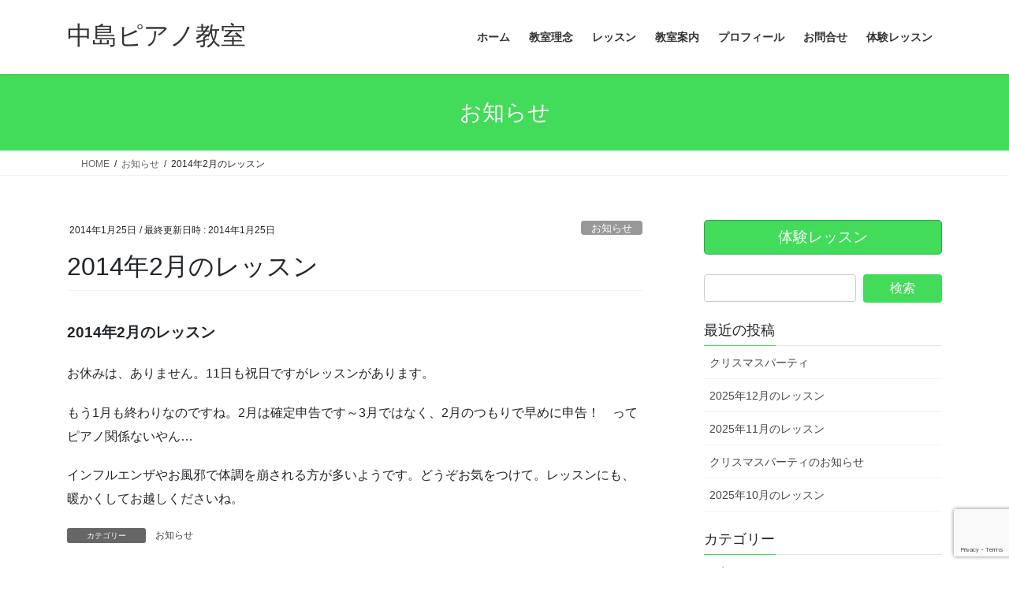

--- FILE ---
content_type: text/html; charset=UTF-8
request_url: https://pianomusic.jp/2014%E5%B9%B42%E6%9C%88%E3%81%AE%E3%83%AC%E3%83%83%E3%82%B9%E3%83%B3/
body_size: 15829
content:
<!DOCTYPE html>
<html lang="ja">
<head>
<meta charset="utf-8">
<meta http-equiv="X-UA-Compatible" content="IE=edge">
<meta name="viewport" content="width=device-width, initial-scale=1">

<title>2014年2月のレッスン | 中島ピアノ教室</title>
<meta name='robots' content='max-image-preview:large' />
<link rel="alternate" type="application/rss+xml" title="中島ピアノ教室 &raquo; フィード" href="https://pianomusic.jp/feed/" />
<link rel="alternate" type="application/rss+xml" title="中島ピアノ教室 &raquo; コメントフィード" href="https://pianomusic.jp/comments/feed/" />
<link rel="alternate" type="application/rss+xml" title="中島ピアノ教室 &raquo; 2014年2月のレッスン のコメントのフィード" href="https://pianomusic.jp/2014%e5%b9%b42%e6%9c%88%e3%81%ae%e3%83%ac%e3%83%83%e3%82%b9%e3%83%b3/feed/" />
<link rel="alternate" title="oEmbed (JSON)" type="application/json+oembed" href="https://pianomusic.jp/wp-json/oembed/1.0/embed?url=https%3A%2F%2Fpianomusic.jp%2F2014%25e5%25b9%25b42%25e6%259c%2588%25e3%2581%25ae%25e3%2583%25ac%25e3%2583%2583%25e3%2582%25b9%25e3%2583%25b3%2F" />
<link rel="alternate" title="oEmbed (XML)" type="text/xml+oembed" href="https://pianomusic.jp/wp-json/oembed/1.0/embed?url=https%3A%2F%2Fpianomusic.jp%2F2014%25e5%25b9%25b42%25e6%259c%2588%25e3%2581%25ae%25e3%2583%25ac%25e3%2583%2583%25e3%2582%25b9%25e3%2583%25b3%2F&#038;format=xml" />
<meta name="description" content="2014年2月のレッスンお休みは、ありません。11日も祝日ですがレッスンがあります。もう1月も終わりなのですね。2月は確定申告です～3月ではなく、2月のつもりで早めに申告！　ってピアノ関係ないやん…インフルエンザやお風邪で体調を崩される方が多いようです。どうぞお気をつけて。レッスンにも、暖かくしてお越しくださいね。" /><style id='wp-img-auto-sizes-contain-inline-css' type='text/css'>
img:is([sizes=auto i],[sizes^="auto," i]){contain-intrinsic-size:3000px 1500px}
/*# sourceURL=wp-img-auto-sizes-contain-inline-css */
</style>
<link rel='stylesheet' id='vkExUnit_common_style-css' href='https://pianomusic.jp/wp-content/plugins/vk-all-in-one-expansion-unit/assets/css/vkExUnit_style.css?ver=9.113.0.1' type='text/css' media='all' />
<style id='vkExUnit_common_style-inline-css' type='text/css'>
:root {--ver_page_top_button_url:url(https://pianomusic.jp/wp-content/plugins/vk-all-in-one-expansion-unit/assets/images/to-top-btn-icon.svg);}@font-face {font-weight: normal;font-style: normal;font-family: "vk_sns";src: url("https://pianomusic.jp/wp-content/plugins/vk-all-in-one-expansion-unit/inc/sns/icons/fonts/vk_sns.eot?-bq20cj");src: url("https://pianomusic.jp/wp-content/plugins/vk-all-in-one-expansion-unit/inc/sns/icons/fonts/vk_sns.eot?#iefix-bq20cj") format("embedded-opentype"),url("https://pianomusic.jp/wp-content/plugins/vk-all-in-one-expansion-unit/inc/sns/icons/fonts/vk_sns.woff?-bq20cj") format("woff"),url("https://pianomusic.jp/wp-content/plugins/vk-all-in-one-expansion-unit/inc/sns/icons/fonts/vk_sns.ttf?-bq20cj") format("truetype"),url("https://pianomusic.jp/wp-content/plugins/vk-all-in-one-expansion-unit/inc/sns/icons/fonts/vk_sns.svg?-bq20cj#vk_sns") format("svg");}
.veu_promotion-alert__content--text {border: 1px solid rgba(0,0,0,0.125);padding: 0.5em 1em;border-radius: var(--vk-size-radius);margin-bottom: var(--vk-margin-block-bottom);font-size: 0.875rem;}/* Alert Content部分に段落タグを入れた場合に最後の段落の余白を0にする */.veu_promotion-alert__content--text p:last-of-type{margin-bottom:0;margin-top: 0;}
/*# sourceURL=vkExUnit_common_style-inline-css */
</style>
<style id='wp-emoji-styles-inline-css' type='text/css'>

	img.wp-smiley, img.emoji {
		display: inline !important;
		border: none !important;
		box-shadow: none !important;
		height: 1em !important;
		width: 1em !important;
		margin: 0 0.07em !important;
		vertical-align: -0.1em !important;
		background: none !important;
		padding: 0 !important;
	}
/*# sourceURL=wp-emoji-styles-inline-css */
</style>
<style id='wp-block-library-inline-css' type='text/css'>
:root{--wp-block-synced-color:#7a00df;--wp-block-synced-color--rgb:122,0,223;--wp-bound-block-color:var(--wp-block-synced-color);--wp-editor-canvas-background:#ddd;--wp-admin-theme-color:#007cba;--wp-admin-theme-color--rgb:0,124,186;--wp-admin-theme-color-darker-10:#006ba1;--wp-admin-theme-color-darker-10--rgb:0,107,160.5;--wp-admin-theme-color-darker-20:#005a87;--wp-admin-theme-color-darker-20--rgb:0,90,135;--wp-admin-border-width-focus:2px}@media (min-resolution:192dpi){:root{--wp-admin-border-width-focus:1.5px}}.wp-element-button{cursor:pointer}:root .has-very-light-gray-background-color{background-color:#eee}:root .has-very-dark-gray-background-color{background-color:#313131}:root .has-very-light-gray-color{color:#eee}:root .has-very-dark-gray-color{color:#313131}:root .has-vivid-green-cyan-to-vivid-cyan-blue-gradient-background{background:linear-gradient(135deg,#00d084,#0693e3)}:root .has-purple-crush-gradient-background{background:linear-gradient(135deg,#34e2e4,#4721fb 50%,#ab1dfe)}:root .has-hazy-dawn-gradient-background{background:linear-gradient(135deg,#faaca8,#dad0ec)}:root .has-subdued-olive-gradient-background{background:linear-gradient(135deg,#fafae1,#67a671)}:root .has-atomic-cream-gradient-background{background:linear-gradient(135deg,#fdd79a,#004a59)}:root .has-nightshade-gradient-background{background:linear-gradient(135deg,#330968,#31cdcf)}:root .has-midnight-gradient-background{background:linear-gradient(135deg,#020381,#2874fc)}:root{--wp--preset--font-size--normal:16px;--wp--preset--font-size--huge:42px}.has-regular-font-size{font-size:1em}.has-larger-font-size{font-size:2.625em}.has-normal-font-size{font-size:var(--wp--preset--font-size--normal)}.has-huge-font-size{font-size:var(--wp--preset--font-size--huge)}.has-text-align-center{text-align:center}.has-text-align-left{text-align:left}.has-text-align-right{text-align:right}.has-fit-text{white-space:nowrap!important}#end-resizable-editor-section{display:none}.aligncenter{clear:both}.items-justified-left{justify-content:flex-start}.items-justified-center{justify-content:center}.items-justified-right{justify-content:flex-end}.items-justified-space-between{justify-content:space-between}.screen-reader-text{border:0;clip-path:inset(50%);height:1px;margin:-1px;overflow:hidden;padding:0;position:absolute;width:1px;word-wrap:normal!important}.screen-reader-text:focus{background-color:#ddd;clip-path:none;color:#444;display:block;font-size:1em;height:auto;left:5px;line-height:normal;padding:15px 23px 14px;text-decoration:none;top:5px;width:auto;z-index:100000}html :where(.has-border-color){border-style:solid}html :where([style*=border-top-color]){border-top-style:solid}html :where([style*=border-right-color]){border-right-style:solid}html :where([style*=border-bottom-color]){border-bottom-style:solid}html :where([style*=border-left-color]){border-left-style:solid}html :where([style*=border-width]){border-style:solid}html :where([style*=border-top-width]){border-top-style:solid}html :where([style*=border-right-width]){border-right-style:solid}html :where([style*=border-bottom-width]){border-bottom-style:solid}html :where([style*=border-left-width]){border-left-style:solid}html :where(img[class*=wp-image-]){height:auto;max-width:100%}:where(figure){margin:0 0 1em}html :where(.is-position-sticky){--wp-admin--admin-bar--position-offset:var(--wp-admin--admin-bar--height,0px)}@media screen and (max-width:600px){html :where(.is-position-sticky){--wp-admin--admin-bar--position-offset:0px}}
.vk-cols--reverse{flex-direction:row-reverse}.vk-cols--hasbtn{margin-bottom:0}.vk-cols--hasbtn>.row>.vk_gridColumn_item,.vk-cols--hasbtn>.wp-block-column{position:relative;padding-bottom:3em}.vk-cols--hasbtn>.row>.vk_gridColumn_item>.wp-block-buttons,.vk-cols--hasbtn>.row>.vk_gridColumn_item>.vk_button,.vk-cols--hasbtn>.wp-block-column>.wp-block-buttons,.vk-cols--hasbtn>.wp-block-column>.vk_button{position:absolute;bottom:0;width:100%}.vk-cols--fit.wp-block-columns{gap:0}.vk-cols--fit.wp-block-columns,.vk-cols--fit.wp-block-columns:not(.is-not-stacked-on-mobile){margin-top:0;margin-bottom:0;justify-content:space-between}.vk-cols--fit.wp-block-columns>.wp-block-column *:last-child,.vk-cols--fit.wp-block-columns:not(.is-not-stacked-on-mobile)>.wp-block-column *:last-child{margin-bottom:0}.vk-cols--fit.wp-block-columns>.wp-block-column>.wp-block-cover,.vk-cols--fit.wp-block-columns:not(.is-not-stacked-on-mobile)>.wp-block-column>.wp-block-cover{margin-top:0}.vk-cols--fit.wp-block-columns.has-background,.vk-cols--fit.wp-block-columns:not(.is-not-stacked-on-mobile).has-background{padding:0}@media(max-width: 599px){.vk-cols--fit.wp-block-columns:not(.has-background)>.wp-block-column:not(.has-background),.vk-cols--fit.wp-block-columns:not(.is-not-stacked-on-mobile):not(.has-background)>.wp-block-column:not(.has-background){padding-left:0 !important;padding-right:0 !important}}@media(min-width: 782px){.vk-cols--fit.wp-block-columns .block-editor-block-list__block.wp-block-column:not(:first-child),.vk-cols--fit.wp-block-columns>.wp-block-column:not(:first-child),.vk-cols--fit.wp-block-columns:not(.is-not-stacked-on-mobile) .block-editor-block-list__block.wp-block-column:not(:first-child),.vk-cols--fit.wp-block-columns:not(.is-not-stacked-on-mobile)>.wp-block-column:not(:first-child){margin-left:0}}@media(min-width: 600px)and (max-width: 781px){.vk-cols--fit.wp-block-columns .wp-block-column:nth-child(2n),.vk-cols--fit.wp-block-columns:not(.is-not-stacked-on-mobile) .wp-block-column:nth-child(2n){margin-left:0}.vk-cols--fit.wp-block-columns .wp-block-column:not(:only-child),.vk-cols--fit.wp-block-columns:not(.is-not-stacked-on-mobile) .wp-block-column:not(:only-child){flex-basis:50% !important}}.vk-cols--fit--gap1.wp-block-columns{gap:1px}@media(min-width: 600px)and (max-width: 781px){.vk-cols--fit--gap1.wp-block-columns .wp-block-column:not(:only-child){flex-basis:calc(50% - 1px) !important}}.vk-cols--fit.vk-cols--grid>.block-editor-block-list__block,.vk-cols--fit.vk-cols--grid>.wp-block-column,.vk-cols--fit.vk-cols--grid:not(.is-not-stacked-on-mobile)>.block-editor-block-list__block,.vk-cols--fit.vk-cols--grid:not(.is-not-stacked-on-mobile)>.wp-block-column{flex-basis:50%;box-sizing:border-box}@media(max-width: 599px){.vk-cols--fit.vk-cols--grid.vk-cols--grid--alignfull>.wp-block-column:nth-child(2)>.wp-block-cover,.vk-cols--fit.vk-cols--grid.vk-cols--grid--alignfull>.wp-block-column:nth-child(2)>.vk_outer,.vk-cols--fit.vk-cols--grid:not(.is-not-stacked-on-mobile).vk-cols--grid--alignfull>.wp-block-column:nth-child(2)>.wp-block-cover,.vk-cols--fit.vk-cols--grid:not(.is-not-stacked-on-mobile).vk-cols--grid--alignfull>.wp-block-column:nth-child(2)>.vk_outer{width:100vw;margin-right:calc((100% - 100vw)/2);margin-left:calc((100% - 100vw)/2)}}@media(min-width: 600px){.vk-cols--fit.vk-cols--grid.vk-cols--grid--alignfull>.wp-block-column:nth-child(2)>.wp-block-cover,.vk-cols--fit.vk-cols--grid.vk-cols--grid--alignfull>.wp-block-column:nth-child(2)>.vk_outer,.vk-cols--fit.vk-cols--grid:not(.is-not-stacked-on-mobile).vk-cols--grid--alignfull>.wp-block-column:nth-child(2)>.wp-block-cover,.vk-cols--fit.vk-cols--grid:not(.is-not-stacked-on-mobile).vk-cols--grid--alignfull>.wp-block-column:nth-child(2)>.vk_outer{margin-right:calc(100% - 50vw);width:50vw}}@media(min-width: 600px){.vk-cols--fit.vk-cols--grid.vk-cols--grid--alignfull.vk-cols--reverse>.wp-block-column,.vk-cols--fit.vk-cols--grid:not(.is-not-stacked-on-mobile).vk-cols--grid--alignfull.vk-cols--reverse>.wp-block-column{margin-left:0;margin-right:0}.vk-cols--fit.vk-cols--grid.vk-cols--grid--alignfull.vk-cols--reverse>.wp-block-column:nth-child(2)>.wp-block-cover,.vk-cols--fit.vk-cols--grid.vk-cols--grid--alignfull.vk-cols--reverse>.wp-block-column:nth-child(2)>.vk_outer,.vk-cols--fit.vk-cols--grid:not(.is-not-stacked-on-mobile).vk-cols--grid--alignfull.vk-cols--reverse>.wp-block-column:nth-child(2)>.wp-block-cover,.vk-cols--fit.vk-cols--grid:not(.is-not-stacked-on-mobile).vk-cols--grid--alignfull.vk-cols--reverse>.wp-block-column:nth-child(2)>.vk_outer{margin-left:calc(100% - 50vw)}}.vk-cols--menu h2,.vk-cols--menu h3,.vk-cols--menu h4,.vk-cols--menu h5{margin-bottom:.2em;text-shadow:#000 0 0 10px}.vk-cols--menu h2:first-child,.vk-cols--menu h3:first-child,.vk-cols--menu h4:first-child,.vk-cols--menu h5:first-child{margin-top:0}.vk-cols--menu p{margin-bottom:1rem;text-shadow:#000 0 0 10px}.vk-cols--menu .wp-block-cover__inner-container:last-child{margin-bottom:0}.vk-cols--fitbnrs .wp-block-column .wp-block-cover:hover img{filter:unset}.vk-cols--fitbnrs .wp-block-column .wp-block-cover:hover{background-color:unset}.vk-cols--fitbnrs .wp-block-column .wp-block-cover:hover .wp-block-cover__image-background{filter:unset !important}.vk-cols--fitbnrs .wp-block-cover .wp-block-cover__inner-container{position:absolute;height:100%;width:100%}.vk-cols--fitbnrs .vk_button{height:100%;margin:0}.vk-cols--fitbnrs .vk_button .vk_button_btn,.vk-cols--fitbnrs .vk_button .btn{height:100%;width:100%;border:none;box-shadow:none;background-color:unset !important;transition:unset}.vk-cols--fitbnrs .vk_button .vk_button_btn:hover,.vk-cols--fitbnrs .vk_button .btn:hover{transition:unset}.vk-cols--fitbnrs .vk_button .vk_button_btn:after,.vk-cols--fitbnrs .vk_button .btn:after{border:none}.vk-cols--fitbnrs .vk_button .vk_button_link_txt{width:100%;position:absolute;top:50%;left:50%;transform:translateY(-50%) translateX(-50%);font-size:2rem;text-shadow:#000 0 0 10px}.vk-cols--fitbnrs .vk_button .vk_button_link_subCaption{width:100%;position:absolute;top:calc(50% + 2.2em);left:50%;transform:translateY(-50%) translateX(-50%);text-shadow:#000 0 0 10px}@media(min-width: 992px){.vk-cols--media.wp-block-columns{gap:3rem}}.vk-fit-map figure{margin-bottom:0}.vk-fit-map iframe{position:relative;margin-bottom:0;display:block;max-height:400px;width:100vw}.vk-fit-map:is(.alignfull,.alignwide) div{max-width:100%}.vk-table--th--width25 :where(tr>*:first-child){width:25%}.vk-table--th--width30 :where(tr>*:first-child){width:30%}.vk-table--th--width35 :where(tr>*:first-child){width:35%}.vk-table--th--width40 :where(tr>*:first-child){width:40%}.vk-table--th--bg-bright :where(tr>*:first-child){background-color:var(--wp--preset--color--bg-secondary, rgba(0, 0, 0, 0.05))}@media(max-width: 599px){.vk-table--mobile-block :is(th,td){width:100%;display:block}.vk-table--mobile-block.wp-block-table table :is(th,td){border-top:none}}.vk-table--width--th25 :where(tr>*:first-child){width:25%}.vk-table--width--th30 :where(tr>*:first-child){width:30%}.vk-table--width--th35 :where(tr>*:first-child){width:35%}.vk-table--width--th40 :where(tr>*:first-child){width:40%}.no-margin{margin:0}@media(max-width: 599px){.wp-block-image.vk-aligncenter--mobile>.alignright{float:none;margin-left:auto;margin-right:auto}.vk-no-padding-horizontal--mobile{padding-left:0 !important;padding-right:0 !important}}
/* VK Color Palettes */

/*# sourceURL=wp-block-library-inline-css */
</style><style id='global-styles-inline-css' type='text/css'>
:root{--wp--preset--aspect-ratio--square: 1;--wp--preset--aspect-ratio--4-3: 4/3;--wp--preset--aspect-ratio--3-4: 3/4;--wp--preset--aspect-ratio--3-2: 3/2;--wp--preset--aspect-ratio--2-3: 2/3;--wp--preset--aspect-ratio--16-9: 16/9;--wp--preset--aspect-ratio--9-16: 9/16;--wp--preset--color--black: #000000;--wp--preset--color--cyan-bluish-gray: #abb8c3;--wp--preset--color--white: #ffffff;--wp--preset--color--pale-pink: #f78da7;--wp--preset--color--vivid-red: #cf2e2e;--wp--preset--color--luminous-vivid-orange: #ff6900;--wp--preset--color--luminous-vivid-amber: #fcb900;--wp--preset--color--light-green-cyan: #7bdcb5;--wp--preset--color--vivid-green-cyan: #00d084;--wp--preset--color--pale-cyan-blue: #8ed1fc;--wp--preset--color--vivid-cyan-blue: #0693e3;--wp--preset--color--vivid-purple: #9b51e0;--wp--preset--gradient--vivid-cyan-blue-to-vivid-purple: linear-gradient(135deg,rgb(6,147,227) 0%,rgb(155,81,224) 100%);--wp--preset--gradient--light-green-cyan-to-vivid-green-cyan: linear-gradient(135deg,rgb(122,220,180) 0%,rgb(0,208,130) 100%);--wp--preset--gradient--luminous-vivid-amber-to-luminous-vivid-orange: linear-gradient(135deg,rgb(252,185,0) 0%,rgb(255,105,0) 100%);--wp--preset--gradient--luminous-vivid-orange-to-vivid-red: linear-gradient(135deg,rgb(255,105,0) 0%,rgb(207,46,46) 100%);--wp--preset--gradient--very-light-gray-to-cyan-bluish-gray: linear-gradient(135deg,rgb(238,238,238) 0%,rgb(169,184,195) 100%);--wp--preset--gradient--cool-to-warm-spectrum: linear-gradient(135deg,rgb(74,234,220) 0%,rgb(151,120,209) 20%,rgb(207,42,186) 40%,rgb(238,44,130) 60%,rgb(251,105,98) 80%,rgb(254,248,76) 100%);--wp--preset--gradient--blush-light-purple: linear-gradient(135deg,rgb(255,206,236) 0%,rgb(152,150,240) 100%);--wp--preset--gradient--blush-bordeaux: linear-gradient(135deg,rgb(254,205,165) 0%,rgb(254,45,45) 50%,rgb(107,0,62) 100%);--wp--preset--gradient--luminous-dusk: linear-gradient(135deg,rgb(255,203,112) 0%,rgb(199,81,192) 50%,rgb(65,88,208) 100%);--wp--preset--gradient--pale-ocean: linear-gradient(135deg,rgb(255,245,203) 0%,rgb(182,227,212) 50%,rgb(51,167,181) 100%);--wp--preset--gradient--electric-grass: linear-gradient(135deg,rgb(202,248,128) 0%,rgb(113,206,126) 100%);--wp--preset--gradient--midnight: linear-gradient(135deg,rgb(2,3,129) 0%,rgb(40,116,252) 100%);--wp--preset--font-size--small: 13px;--wp--preset--font-size--medium: 20px;--wp--preset--font-size--large: 36px;--wp--preset--font-size--x-large: 42px;--wp--preset--spacing--20: 0.44rem;--wp--preset--spacing--30: 0.67rem;--wp--preset--spacing--40: 1rem;--wp--preset--spacing--50: 1.5rem;--wp--preset--spacing--60: 2.25rem;--wp--preset--spacing--70: 3.38rem;--wp--preset--spacing--80: 5.06rem;--wp--preset--shadow--natural: 6px 6px 9px rgba(0, 0, 0, 0.2);--wp--preset--shadow--deep: 12px 12px 50px rgba(0, 0, 0, 0.4);--wp--preset--shadow--sharp: 6px 6px 0px rgba(0, 0, 0, 0.2);--wp--preset--shadow--outlined: 6px 6px 0px -3px rgb(255, 255, 255), 6px 6px rgb(0, 0, 0);--wp--preset--shadow--crisp: 6px 6px 0px rgb(0, 0, 0);}:where(.is-layout-flex){gap: 0.5em;}:where(.is-layout-grid){gap: 0.5em;}body .is-layout-flex{display: flex;}.is-layout-flex{flex-wrap: wrap;align-items: center;}.is-layout-flex > :is(*, div){margin: 0;}body .is-layout-grid{display: grid;}.is-layout-grid > :is(*, div){margin: 0;}:where(.wp-block-columns.is-layout-flex){gap: 2em;}:where(.wp-block-columns.is-layout-grid){gap: 2em;}:where(.wp-block-post-template.is-layout-flex){gap: 1.25em;}:where(.wp-block-post-template.is-layout-grid){gap: 1.25em;}.has-black-color{color: var(--wp--preset--color--black) !important;}.has-cyan-bluish-gray-color{color: var(--wp--preset--color--cyan-bluish-gray) !important;}.has-white-color{color: var(--wp--preset--color--white) !important;}.has-pale-pink-color{color: var(--wp--preset--color--pale-pink) !important;}.has-vivid-red-color{color: var(--wp--preset--color--vivid-red) !important;}.has-luminous-vivid-orange-color{color: var(--wp--preset--color--luminous-vivid-orange) !important;}.has-luminous-vivid-amber-color{color: var(--wp--preset--color--luminous-vivid-amber) !important;}.has-light-green-cyan-color{color: var(--wp--preset--color--light-green-cyan) !important;}.has-vivid-green-cyan-color{color: var(--wp--preset--color--vivid-green-cyan) !important;}.has-pale-cyan-blue-color{color: var(--wp--preset--color--pale-cyan-blue) !important;}.has-vivid-cyan-blue-color{color: var(--wp--preset--color--vivid-cyan-blue) !important;}.has-vivid-purple-color{color: var(--wp--preset--color--vivid-purple) !important;}.has-black-background-color{background-color: var(--wp--preset--color--black) !important;}.has-cyan-bluish-gray-background-color{background-color: var(--wp--preset--color--cyan-bluish-gray) !important;}.has-white-background-color{background-color: var(--wp--preset--color--white) !important;}.has-pale-pink-background-color{background-color: var(--wp--preset--color--pale-pink) !important;}.has-vivid-red-background-color{background-color: var(--wp--preset--color--vivid-red) !important;}.has-luminous-vivid-orange-background-color{background-color: var(--wp--preset--color--luminous-vivid-orange) !important;}.has-luminous-vivid-amber-background-color{background-color: var(--wp--preset--color--luminous-vivid-amber) !important;}.has-light-green-cyan-background-color{background-color: var(--wp--preset--color--light-green-cyan) !important;}.has-vivid-green-cyan-background-color{background-color: var(--wp--preset--color--vivid-green-cyan) !important;}.has-pale-cyan-blue-background-color{background-color: var(--wp--preset--color--pale-cyan-blue) !important;}.has-vivid-cyan-blue-background-color{background-color: var(--wp--preset--color--vivid-cyan-blue) !important;}.has-vivid-purple-background-color{background-color: var(--wp--preset--color--vivid-purple) !important;}.has-black-border-color{border-color: var(--wp--preset--color--black) !important;}.has-cyan-bluish-gray-border-color{border-color: var(--wp--preset--color--cyan-bluish-gray) !important;}.has-white-border-color{border-color: var(--wp--preset--color--white) !important;}.has-pale-pink-border-color{border-color: var(--wp--preset--color--pale-pink) !important;}.has-vivid-red-border-color{border-color: var(--wp--preset--color--vivid-red) !important;}.has-luminous-vivid-orange-border-color{border-color: var(--wp--preset--color--luminous-vivid-orange) !important;}.has-luminous-vivid-amber-border-color{border-color: var(--wp--preset--color--luminous-vivid-amber) !important;}.has-light-green-cyan-border-color{border-color: var(--wp--preset--color--light-green-cyan) !important;}.has-vivid-green-cyan-border-color{border-color: var(--wp--preset--color--vivid-green-cyan) !important;}.has-pale-cyan-blue-border-color{border-color: var(--wp--preset--color--pale-cyan-blue) !important;}.has-vivid-cyan-blue-border-color{border-color: var(--wp--preset--color--vivid-cyan-blue) !important;}.has-vivid-purple-border-color{border-color: var(--wp--preset--color--vivid-purple) !important;}.has-vivid-cyan-blue-to-vivid-purple-gradient-background{background: var(--wp--preset--gradient--vivid-cyan-blue-to-vivid-purple) !important;}.has-light-green-cyan-to-vivid-green-cyan-gradient-background{background: var(--wp--preset--gradient--light-green-cyan-to-vivid-green-cyan) !important;}.has-luminous-vivid-amber-to-luminous-vivid-orange-gradient-background{background: var(--wp--preset--gradient--luminous-vivid-amber-to-luminous-vivid-orange) !important;}.has-luminous-vivid-orange-to-vivid-red-gradient-background{background: var(--wp--preset--gradient--luminous-vivid-orange-to-vivid-red) !important;}.has-very-light-gray-to-cyan-bluish-gray-gradient-background{background: var(--wp--preset--gradient--very-light-gray-to-cyan-bluish-gray) !important;}.has-cool-to-warm-spectrum-gradient-background{background: var(--wp--preset--gradient--cool-to-warm-spectrum) !important;}.has-blush-light-purple-gradient-background{background: var(--wp--preset--gradient--blush-light-purple) !important;}.has-blush-bordeaux-gradient-background{background: var(--wp--preset--gradient--blush-bordeaux) !important;}.has-luminous-dusk-gradient-background{background: var(--wp--preset--gradient--luminous-dusk) !important;}.has-pale-ocean-gradient-background{background: var(--wp--preset--gradient--pale-ocean) !important;}.has-electric-grass-gradient-background{background: var(--wp--preset--gradient--electric-grass) !important;}.has-midnight-gradient-background{background: var(--wp--preset--gradient--midnight) !important;}.has-small-font-size{font-size: var(--wp--preset--font-size--small) !important;}.has-medium-font-size{font-size: var(--wp--preset--font-size--medium) !important;}.has-large-font-size{font-size: var(--wp--preset--font-size--large) !important;}.has-x-large-font-size{font-size: var(--wp--preset--font-size--x-large) !important;}
/*# sourceURL=global-styles-inline-css */
</style>

<style id='classic-theme-styles-inline-css' type='text/css'>
/*! This file is auto-generated */
.wp-block-button__link{color:#fff;background-color:#32373c;border-radius:9999px;box-shadow:none;text-decoration:none;padding:calc(.667em + 2px) calc(1.333em + 2px);font-size:1.125em}.wp-block-file__button{background:#32373c;color:#fff;text-decoration:none}
/*# sourceURL=/wp-includes/css/classic-themes.min.css */
</style>
<link rel='stylesheet' id='contact-form-7-css' href='https://pianomusic.jp/wp-content/plugins/contact-form-7/includes/css/styles.css?ver=6.1.4' type='text/css' media='all' />
<link rel='stylesheet' id='vk-swiper-style-css' href='https://pianomusic.jp/wp-content/plugins/vk-blocks/vendor/vektor-inc/vk-swiper/src/assets/css/swiper-bundle.min.css?ver=11.0.2' type='text/css' media='all' />
<link rel='stylesheet' id='bootstrap-4-style-css' href='https://pianomusic.jp/wp-content/themes/lightning/_g2/library/bootstrap-4/css/bootstrap.min.css?ver=4.5.0' type='text/css' media='all' />
<link rel='stylesheet' id='lightning-common-style-css' href='https://pianomusic.jp/wp-content/themes/lightning/_g2/assets/css/common.css?ver=15.33.0' type='text/css' media='all' />
<style id='lightning-common-style-inline-css' type='text/css'>
/* vk-mobile-nav */:root {--vk-mobile-nav-menu-btn-bg-src: url("https://pianomusic.jp/wp-content/themes/lightning/_g2/inc/vk-mobile-nav/package/images/vk-menu-btn-black.svg");--vk-mobile-nav-menu-btn-close-bg-src: url("https://pianomusic.jp/wp-content/themes/lightning/_g2/inc/vk-mobile-nav/package/images/vk-menu-close-black.svg");--vk-menu-acc-icon-open-black-bg-src: url("https://pianomusic.jp/wp-content/themes/lightning/_g2/inc/vk-mobile-nav/package/images/vk-menu-acc-icon-open-black.svg");--vk-menu-acc-icon-open-white-bg-src: url("https://pianomusic.jp/wp-content/themes/lightning/_g2/inc/vk-mobile-nav/package/images/vk-menu-acc-icon-open-white.svg");--vk-menu-acc-icon-close-black-bg-src: url("https://pianomusic.jp/wp-content/themes/lightning/_g2/inc/vk-mobile-nav/package/images/vk-menu-close-black.svg");--vk-menu-acc-icon-close-white-bg-src: url("https://pianomusic.jp/wp-content/themes/lightning/_g2/inc/vk-mobile-nav/package/images/vk-menu-close-white.svg");}
/*# sourceURL=lightning-common-style-inline-css */
</style>
<link rel='stylesheet' id='lightning-design-style-css' href='https://pianomusic.jp/wp-content/themes/lightning/_g2/design-skin/origin2/css/style.css?ver=15.33.0' type='text/css' media='all' />
<style id='lightning-design-style-inline-css' type='text/css'>
:root {--color-key:#43db5a;--wp--preset--color--vk-color-primary:#43db5a;--color-key-dark:#2ca349;}
/* ltg common custom */:root {--vk-menu-acc-btn-border-color:#333;--vk-color-primary:#43db5a;--vk-color-primary-dark:#2ca349;--vk-color-primary-vivid:#4af163;--color-key:#43db5a;--wp--preset--color--vk-color-primary:#43db5a;--color-key-dark:#2ca349;}.veu_color_txt_key { color:#2ca349 ; }.veu_color_bg_key { background-color:#2ca349 ; }.veu_color_border_key { border-color:#2ca349 ; }.btn-default { border-color:#43db5a;color:#43db5a;}.btn-default:focus,.btn-default:hover { border-color:#43db5a;background-color: #43db5a; }.wp-block-search__button,.btn-primary { background-color:#43db5a;border-color:#2ca349; }.wp-block-search__button:focus,.wp-block-search__button:hover,.btn-primary:not(:disabled):not(.disabled):active,.btn-primary:focus,.btn-primary:hover { background-color:#2ca349;border-color:#43db5a; }.btn-outline-primary { color : #43db5a ; border-color:#43db5a; }.btn-outline-primary:not(:disabled):not(.disabled):active,.btn-outline-primary:focus,.btn-outline-primary:hover { color : #fff; background-color:#43db5a;border-color:#2ca349; }a { color:#337ab7; }
.tagcloud a:before { font-family: "Font Awesome 7 Free";content: "\f02b";font-weight: bold; }
.media .media-body .media-heading a:hover { color:#43db5a; }@media (min-width: 768px){.gMenu > li:before,.gMenu > li.menu-item-has-children::after { border-bottom-color:#2ca349 }.gMenu li li { background-color:#2ca349 }.gMenu li li a:hover { background-color:#43db5a; }} /* @media (min-width: 768px) */.page-header { background-color:#43db5a; }h2,.mainSection-title { border-top-color:#43db5a; }h3:after,.subSection-title:after { border-bottom-color:#43db5a; }ul.page-numbers li span.page-numbers.current,.page-link dl .post-page-numbers.current { background-color:#43db5a; }.pager li > a { border-color:#43db5a;color:#43db5a;}.pager li > a:hover { background-color:#43db5a;color:#fff;}.siteFooter { border-top-color:#43db5a; }dt { border-left-color:#43db5a; }:root {--g_nav_main_acc_icon_open_url:url(https://pianomusic.jp/wp-content/themes/lightning/_g2/inc/vk-mobile-nav/package/images/vk-menu-acc-icon-open-black.svg);--g_nav_main_acc_icon_close_url: url(https://pianomusic.jp/wp-content/themes/lightning/_g2/inc/vk-mobile-nav/package/images/vk-menu-close-black.svg);--g_nav_sub_acc_icon_open_url: url(https://pianomusic.jp/wp-content/themes/lightning/_g2/inc/vk-mobile-nav/package/images/vk-menu-acc-icon-open-white.svg);--g_nav_sub_acc_icon_close_url: url(https://pianomusic.jp/wp-content/themes/lightning/_g2/inc/vk-mobile-nav/package/images/vk-menu-close-white.svg);}
/*# sourceURL=lightning-design-style-inline-css */
</style>
<link rel='stylesheet' id='veu-cta-css' href='https://pianomusic.jp/wp-content/plugins/vk-all-in-one-expansion-unit/inc/call-to-action/package/assets/css/style.css?ver=9.113.0.1' type='text/css' media='all' />
<link rel='stylesheet' id='vk-blocks-build-css-css' href='https://pianomusic.jp/wp-content/plugins/vk-blocks/build/block-build.css?ver=1.115.2.1' type='text/css' media='all' />
<style id='vk-blocks-build-css-inline-css' type='text/css'>

	:root {
		--vk_image-mask-circle: url(https://pianomusic.jp/wp-content/plugins/vk-blocks/inc/vk-blocks/images/circle.svg);
		--vk_image-mask-wave01: url(https://pianomusic.jp/wp-content/plugins/vk-blocks/inc/vk-blocks/images/wave01.svg);
		--vk_image-mask-wave02: url(https://pianomusic.jp/wp-content/plugins/vk-blocks/inc/vk-blocks/images/wave02.svg);
		--vk_image-mask-wave03: url(https://pianomusic.jp/wp-content/plugins/vk-blocks/inc/vk-blocks/images/wave03.svg);
		--vk_image-mask-wave04: url(https://pianomusic.jp/wp-content/plugins/vk-blocks/inc/vk-blocks/images/wave04.svg);
	}
	

	:root {

		--vk-balloon-border-width:1px;

		--vk-balloon-speech-offset:-12px;
	}
	

	:root {
		--vk_flow-arrow: url(https://pianomusic.jp/wp-content/plugins/vk-blocks/inc/vk-blocks/images/arrow_bottom.svg);
	}
	
/*# sourceURL=vk-blocks-build-css-inline-css */
</style>
<link rel='stylesheet' id='lightning-theme-style-css' href='https://pianomusic.jp/wp-content/themes/lightning/style.css?ver=15.33.0' type='text/css' media='all' />
<link rel='stylesheet' id='vk-font-awesome-css' href='https://pianomusic.jp/wp-content/themes/lightning/vendor/vektor-inc/font-awesome-versions/src/font-awesome/css/all.min.css?ver=7.1.0' type='text/css' media='all' />
<script type="text/javascript" src="https://pianomusic.jp/wp-includes/js/jquery/jquery.min.js?ver=3.7.1" id="jquery-core-js"></script>
<script type="text/javascript" src="https://pianomusic.jp/wp-includes/js/jquery/jquery-migrate.min.js?ver=3.4.1" id="jquery-migrate-js"></script>
<link rel="https://api.w.org/" href="https://pianomusic.jp/wp-json/" /><link rel="alternate" title="JSON" type="application/json" href="https://pianomusic.jp/wp-json/wp/v2/posts/175" /><link rel="canonical" href="https://pianomusic.jp/2014%e5%b9%b42%e6%9c%88%e3%81%ae%e3%83%ac%e3%83%83%e3%82%b9%e3%83%b3/" />
<style id="lightning-color-custom-for-plugins" type="text/css">/* ltg theme common */.color_key_bg,.color_key_bg_hover:hover{background-color: #43db5a;}.color_key_txt,.color_key_txt_hover:hover{color: #43db5a;}.color_key_border,.color_key_border_hover:hover{border-color: #43db5a;}.color_key_dark_bg,.color_key_dark_bg_hover:hover{background-color: #2ca349;}.color_key_dark_txt,.color_key_dark_txt_hover:hover{color: #2ca349;}.color_key_dark_border,.color_key_dark_border_hover:hover{border-color: #2ca349;}</style><!-- [ VK All in One Expansion Unit OGP ] -->
<meta property="og:site_name" content="中島ピアノ教室" />
<meta property="og:url" content="https://pianomusic.jp/2014%e5%b9%b42%e6%9c%88%e3%81%ae%e3%83%ac%e3%83%83%e3%82%b9%e3%83%b3/" />
<meta property="og:title" content="2014年2月のレッスン | 中島ピアノ教室" />
<meta property="og:description" content="2014年2月のレッスンお休みは、ありません。11日も祝日ですがレッスンがあります。もう1月も終わりなのですね。2月は確定申告です～3月ではなく、2月のつもりで早めに申告！　ってピアノ関係ないやん…インフルエンザやお風邪で体調を崩される方が多いようです。どうぞお気をつけて。レッスンにも、暖かくしてお越しくださいね。" />
<meta property="og:type" content="article" />
<!-- [ / VK All in One Expansion Unit OGP ] -->
<!-- [ VK All in One Expansion Unit Article Structure Data ] --><script type="application/ld+json">{"@context":"https://schema.org/","@type":"Article","headline":"2014年2月のレッスン","image":"","datePublished":"2014-01-25T10:16:26+09:00","dateModified":"2014-01-25T10:16:26+09:00","author":{"@type":false,"name":null,"url":"https://pianomusic.jp/","sameAs":false}}</script><!-- [ / VK All in One Expansion Unit Article Structure Data ] -->
</head>
<body data-rsssl=1 class="wp-singular post-template-default single single-post postid-175 single-format-standard wp-theme-lightning vk-blocks fa_v7_css post-name-2014%e5%b9%b42%e6%9c%88%e3%81%ae%e3%83%ac%e3%83%83%e3%82%b9%e3%83%b3 category-info post-type-post sidebar-fix sidebar-fix-priority-top bootstrap4 device-pc">
<a class="skip-link screen-reader-text" href="#main">コンテンツへスキップ</a>
<a class="skip-link screen-reader-text" href="#vk-mobile-nav">ナビゲーションに移動</a>
<header class="siteHeader">
		<div class="container siteHeadContainer">
		<div class="navbar-header">
						<p class="navbar-brand siteHeader_logo">
			<a href="https://pianomusic.jp/">
				<span>中島ピアノ教室</span>
			</a>
			</p>
					</div>

					<div id="gMenu_outer" class="gMenu_outer">
				<nav class="menu-%e3%83%a1%e3%82%a4%e3%83%b3%e3%83%a1%e3%83%8b%e3%83%a5%e3%83%bc-container"><ul id="menu-%e3%83%a1%e3%82%a4%e3%83%b3%e3%83%a1%e3%83%8b%e3%83%a5%e3%83%bc" class="menu gMenu vk-menu-acc"><li id="menu-item-91" class="menu-item menu-item-type-custom menu-item-object-custom menu-item-home"><a href="https://pianomusic.jp"><strong class="gMenu_name">ホーム</strong></a></li>
<li id="menu-item-86" class="menu-item menu-item-type-post_type menu-item-object-page"><a href="https://pianomusic.jp/about/"><strong class="gMenu_name">教室理念</strong></a></li>
<li id="menu-item-89" class="menu-item menu-item-type-post_type menu-item-object-page menu-item-has-children"><a href="https://pianomusic.jp/lesson/"><strong class="gMenu_name">レッスン</strong></a>
<ul class="sub-menu">
	<li id="menu-item-88" class="menu-item menu-item-type-post_type menu-item-object-page"><a href="https://pianomusic.jp/price/">レッスン時間・料金(税込み）</a></li>
	<li id="menu-item-1361" class="menu-item menu-item-type-post_type menu-item-object-page"><a href="https://pianomusic.jp/onlinelesson/">オンラインレッスン</a></li>
	<li id="menu-item-93" class="menu-item menu-item-type-post_type menu-item-object-page"><a href="https://pianomusic.jp/event/">イベント</a></li>
	<li id="menu-item-94" class="menu-item menu-item-type-post_type menu-item-object-page"><a href="https://pianomusic.jp/faq/">よくある質問</a></li>
</ul>
</li>
<li id="menu-item-87" class="menu-item menu-item-type-post_type menu-item-object-page"><a href="https://pianomusic.jp/school/"><strong class="gMenu_name">教室案内</strong></a></li>
<li id="menu-item-92" class="menu-item menu-item-type-post_type menu-item-object-page"><a href="https://pianomusic.jp/prof/"><strong class="gMenu_name">プロフィール</strong></a></li>
<li id="menu-item-90" class="menu-item menu-item-type-post_type menu-item-object-page"><a href="https://pianomusic.jp/contact/"><strong class="gMenu_name">お問合せ</strong></a></li>
<li id="menu-item-1164" class="menu-item menu-item-type-post_type menu-item-object-page"><a href="https://pianomusic.jp/taiken/"><strong class="gMenu_name">体験レッスン</strong></a></li>
</ul></nav>			</div>
			</div>
	</header>

<div class="section page-header"><div class="container"><div class="row"><div class="col-md-12">
<div class="page-header_pageTitle">
お知らせ</div>
</div></div></div></div><!-- [ /.page-header ] -->


<!-- [ .breadSection ] --><div class="section breadSection"><div class="container"><div class="row"><ol class="breadcrumb" itemscope itemtype="https://schema.org/BreadcrumbList"><li id="panHome" itemprop="itemListElement" itemscope itemtype="http://schema.org/ListItem"><a itemprop="item" href="https://pianomusic.jp/"><span itemprop="name"><i class="fa fa-home"></i> HOME</span></a><meta itemprop="position" content="1" /></li><li itemprop="itemListElement" itemscope itemtype="http://schema.org/ListItem"><a itemprop="item" href="https://pianomusic.jp/category/info/"><span itemprop="name">お知らせ</span></a><meta itemprop="position" content="2" /></li><li><span>2014年2月のレッスン</span><meta itemprop="position" content="3" /></li></ol></div></div></div><!-- [ /.breadSection ] -->

<div class="section siteContent">
<div class="container">
<div class="row">

	<div class="col mainSection mainSection-col-two baseSection vk_posts-mainSection" id="main" role="main">
				<article id="post-175" class="entry entry-full post-175 post type-post status-publish format-standard hentry category-info">

	
	
		<header class="entry-header">
			<div class="entry-meta">


<span class="published entry-meta_items">2014年1月25日</span>

<span class="entry-meta_items entry-meta_updated">/ 最終更新日時 : <span class="updated">2014年1月25日</span></span>



<span class="entry-meta_items entry-meta_items_term"><a href="https://pianomusic.jp/category/info/" class="btn btn-xs btn-primary entry-meta_items_term_button" style="background-color:#999999;border:none;">お知らせ</a></span>
</div>
				<h1 class="entry-title">
											2014年2月のレッスン									</h1>
		</header>

	
	
	<div class="entry-body">
				<p><strong><span style="font-size: 1.2em;">2014年2月のレッスン</span></strong></p>
<p>お休みは、ありません。11日も祝日ですがレッスンがあります。</p>
<p>もう1月も終わりなのですね。2月は確定申告です～3月ではなく、2月のつもりで早めに申告！　ってピアノ関係ないやん…</p>
<p>インフルエンザやお風邪で体調を崩される方が多いようです。どうぞお気をつけて。レッスンにも、暖かくしてお越しくださいね。</p>
			</div>

	
	
	
	
		<div class="entry-footer">

			<div class="entry-meta-dataList"><dl><dt>カテゴリー</dt><dd><a href="https://pianomusic.jp/category/info/">お知らせ</a></dd></dl></div>
		</div><!-- [ /.entry-footer ] -->
	
	
			
		<div id="comments" class="comments-area">
	
		
		
		
			<div id="respond" class="comment-respond">
		<h3 id="reply-title" class="comment-reply-title">コメントを残す <small><a rel="nofollow" id="cancel-comment-reply-link" href="/2014%E5%B9%B42%E6%9C%88%E3%81%AE%E3%83%AC%E3%83%83%E3%82%B9%E3%83%B3/#respond" style="display:none;">コメントをキャンセル</a></small></h3><form action="https://pianomusic.jp/wp-comments-post.php" method="post" id="commentform" class="comment-form"><p class="comment-notes"><span id="email-notes">メールアドレスが公開されることはありません。</span> <span class="required-field-message"><span class="required">※</span> が付いている欄は必須項目です</span></p><p class="comment-form-comment"><label for="comment">コメント <span class="required">※</span></label> <textarea id="comment" name="comment" cols="45" rows="8" maxlength="65525" required="required"></textarea></p><p class="comment-form-author"><label for="author">名前 <span class="required">※</span></label> <input id="author" name="author" type="text" value="" size="30" maxlength="245" autocomplete="name" required="required" /></p>
<p class="comment-form-email"><label for="email">メール <span class="required">※</span></label> <input id="email" name="email" type="text" value="" size="30" maxlength="100" aria-describedby="email-notes" autocomplete="email" required="required" /></p>
<p class="comment-form-url"><label for="url">サイト</label> <input id="url" name="url" type="text" value="" size="30" maxlength="200" autocomplete="url" /></p>
<p class="comment-form-cookies-consent"><input id="wp-comment-cookies-consent" name="wp-comment-cookies-consent" type="checkbox" value="yes" /> <label for="wp-comment-cookies-consent">次回のコメントで使用するためブラウザーに自分の名前、メールアドレス、サイトを保存する。</label></p>
<p class="form-submit"><input name="submit" type="submit" id="submit" class="submit" value="コメントを送信" /> <input type='hidden' name='comment_post_ID' value='175' id='comment_post_ID' />
<input type='hidden' name='comment_parent' id='comment_parent' value='0' />
</p></form>	</div><!-- #respond -->
	
		</div><!-- #comments -->
	
	
</article><!-- [ /#post-175 ] -->


	<div class="vk_posts postNextPrev">

		<div id="post-174" class="vk_post vk_post-postType-post card card-post card-horizontal card-sm vk_post-col-xs-12 vk_post-col-sm-12 vk_post-col-md-6 post-174 post type-post status-publish format-standard hentry category-daily"><div class="card-horizontal-inner-row"><div class="vk_post-col-5 col-5 card-img-outer"><div class="vk_post_imgOuter" style="background-image:url(https://pianomusic.jp/wp-content/themes/lightning/_g2/assets/images/no-image.png)"><a href="https://pianomusic.jp/%e3%82%b4%e3%83%bc%e3%82%b8%e3%83%a3%e3%82%b9%e3%83%a9%e3%83%b3%e3%83%81%e3%81%ae%e4%bc%9a/"><div class="card-img-overlay"><span class="vk_post_imgOuter_singleTermLabel" style="color:#fff;background-color:#999999">日々の出来事</span></div><img src="https://pianomusic.jp/wp-content/themes/lightning/_g2/assets/images/no-image.png" class="vk_post_imgOuter_img card-img card-img-use-bg" /></a></div><!-- [ /.vk_post_imgOuter ] --></div><!-- /.col --><div class="vk_post-col-7 col-7"><div class="vk_post_body card-body"><p class="postNextPrev_label">前の記事</p><h5 class="vk_post_title card-title"><a href="https://pianomusic.jp/%e3%82%b4%e3%83%bc%e3%82%b8%e3%83%a3%e3%82%b9%e3%83%a9%e3%83%b3%e3%83%81%e3%81%ae%e4%bc%9a/">ゴージャスランチの会</a></h5><div class="vk_post_date card-date published">2014年1月24日</div></div><!-- [ /.card-body ] --></div><!-- /.col --></div><!-- [ /.row ] --></div><!-- [ /.card ] -->
		<div id="post-176" class="vk_post vk_post-postType-post card card-post card-horizontal card-sm vk_post-col-xs-12 vk_post-col-sm-12 vk_post-col-md-6 card-horizontal-reverse postNextPrev_next post-176 post type-post status-publish format-standard hentry category-ptna"><div class="card-horizontal-inner-row"><div class="vk_post-col-5 col-5 card-img-outer"><div class="vk_post_imgOuter" style="background-image:url(https://pianomusic.jp/wp-content/themes/lightning/_g2/assets/images/no-image.png)"><a href="https://pianomusic.jp/%e3%83%94%e3%83%86%e3%82%a3%e3%83%8a%e3%83%94%e3%82%a2%e3%83%8e%e3%82%b9%e3%83%86%e3%83%83%e3%83%97/"><div class="card-img-overlay"><span class="vk_post_imgOuter_singleTermLabel" style="color:#fff;background-color:#999999">ピティナ</span></div><img src="https://pianomusic.jp/wp-content/themes/lightning/_g2/assets/images/no-image.png" class="vk_post_imgOuter_img card-img card-img-use-bg" /></a></div><!-- [ /.vk_post_imgOuter ] --></div><!-- /.col --><div class="vk_post-col-7 col-7"><div class="vk_post_body card-body"><p class="postNextPrev_label">次の記事</p><h5 class="vk_post_title card-title"><a href="https://pianomusic.jp/%e3%83%94%e3%83%86%e3%82%a3%e3%83%8a%e3%83%94%e3%82%a2%e3%83%8e%e3%82%b9%e3%83%86%e3%83%83%e3%83%97/">ピティナピアノステップ</a></h5><div class="vk_post_date card-date published">2014年1月26日</div></div><!-- [ /.card-body ] --></div><!-- /.col --></div><!-- [ /.row ] --></div><!-- [ /.card ] -->
		</div>
					</div><!-- [ /.mainSection ] -->

			<div class="col subSection sideSection sideSection-col-two baseSection">
						<aside class="widget widget_vkexunit_contact" id="vkexunit_contact-2"><div class="veu_contact"><a href="https://pianomusic.jp/taiken/" class="btn btn-primary btn-lg btn-block contact_bt"><span class="contact_bt_txt"><i class="far fa-envelope"></i> 体験レッスン <i class="far fa-arrow-alt-circle-right"></i></span></a></div></aside><aside class="widget widget_search" id="search-4"><form role="search" method="get" id="searchform" class="searchform" action="https://pianomusic.jp/">
				<div>
					<label class="screen-reader-text" for="s">検索:</label>
					<input type="text" value="" name="s" id="s" />
					<input type="submit" id="searchsubmit" value="検索" />
				</div>
			</form></aside>
		<aside class="widget widget_recent_entries" id="recent-posts-4">
		<h1 class="widget-title subSection-title">最近の投稿</h1>
		<ul>
											<li>
					<a href="https://pianomusic.jp/2025xmas/">クリスマスパーティ</a>
									</li>
											<li>
					<a href="https://pianomusic.jp/lesson202512/">2025年12月のレッスン</a>
									</li>
											<li>
					<a href="https://pianomusic.jp/lesson202511/">2025年11月のレッスン</a>
									</li>
											<li>
					<a href="https://pianomusic.jp/xmas2025/">クリスマスパーティのお知らせ</a>
									</li>
											<li>
					<a href="https://pianomusic.jp/lesson202105/">2025年10月のレッスン</a>
									</li>
					</ul>

		</aside><aside class="widget widget_categories" id="categories-4"><h1 class="widget-title subSection-title">カテゴリー</h1>
			<ul>
					<li class="cat-item cat-item-2"><a href="https://pianomusic.jp/category/info/">お知らせ</a>
</li>
	<li class="cat-item cat-item-5"><a href="https://pianomusic.jp/category/xmas/">クリスマスパーティ</a>
</li>
	<li class="cat-item cat-item-4"><a href="https://pianomusic.jp/category/gpl/">グループレッスン</a>
</li>
	<li class="cat-item cat-item-21"><a href="https://pianomusic.jp/category/grade/">グレード</a>
</li>
	<li class="cat-item cat-item-16"><a href="https://pianomusic.jp/category/conc/">コンクール</a>
</li>
	<li class="cat-item cat-item-15"><a href="https://pianomusic.jp/category/concer/">コンサート</a>
</li>
	<li class="cat-item cat-item-14"><a href="https://pianomusic.jp/category/mainte/">ピアノメンテナンス</a>
</li>
	<li class="cat-item cat-item-13"><a href="https://pianomusic.jp/category/ptna/">ピティナ</a>
</li>
	<li class="cat-item cat-item-17"><a href="https://pianomusic.jp/category/rhyth/">リトミック</a>
</li>
	<li class="cat-item cat-item-8"><a href="https://pianomusic.jp/category/daily/">日々の出来事</a>
</li>
	<li class="cat-item cat-item-3"><a href="https://pianomusic.jp/category/concert/">発表会</a>
</li>
	<li class="cat-item cat-item-9"><a href="https://pianomusic.jp/category/mt/">音楽療法</a>
</li>
			</ul>

			</aside><aside class="widget widget_calendar" id="calendar-2"><div id="calendar_wrap" class="calendar_wrap"><table id="wp-calendar" class="wp-calendar-table">
	<caption>2026年1月</caption>
	<thead>
	<tr>
		<th scope="col" aria-label="月曜日">月</th>
		<th scope="col" aria-label="火曜日">火</th>
		<th scope="col" aria-label="水曜日">水</th>
		<th scope="col" aria-label="木曜日">木</th>
		<th scope="col" aria-label="金曜日">金</th>
		<th scope="col" aria-label="土曜日">土</th>
		<th scope="col" aria-label="日曜日">日</th>
	</tr>
	</thead>
	<tbody>
	<tr>
		<td colspan="3" class="pad">&nbsp;</td><td>1</td><td>2</td><td>3</td><td>4</td>
	</tr>
	<tr>
		<td>5</td><td>6</td><td>7</td><td>8</td><td>9</td><td>10</td><td>11</td>
	</tr>
	<tr>
		<td>12</td><td id="today">13</td><td>14</td><td>15</td><td>16</td><td>17</td><td>18</td>
	</tr>
	<tr>
		<td>19</td><td>20</td><td>21</td><td>22</td><td>23</td><td>24</td><td>25</td>
	</tr>
	<tr>
		<td>26</td><td>27</td><td>28</td><td>29</td><td>30</td><td>31</td>
		<td class="pad" colspan="1">&nbsp;</td>
	</tr>
	</tbody>
	</table><nav aria-label="前と次の月" class="wp-calendar-nav">
		<span class="wp-calendar-nav-prev"><a href="https://pianomusic.jp/2025/12/">&laquo; 12月</a></span>
		<span class="pad">&nbsp;</span>
		<span class="wp-calendar-nav-next">&nbsp;</span>
	</nav></div></aside>

<aside class="widget widget_postlist">
<h1 class="subSection-title">最近の投稿</h1>

  <div class="media">

	
	<div class="media-body">
	  <h4 class="media-heading"><a href="https://pianomusic.jp/2025xmas/">クリスマスパーティ</a></h4>
	  <div class="published entry-meta_items">2025年12月27日</div>
	</div>
  </div>


  <div class="media">

	
	<div class="media-body">
	  <h4 class="media-heading"><a href="https://pianomusic.jp/lesson202512/">2025年12月のレッスン</a></h4>
	  <div class="published entry-meta_items">2025年12月8日</div>
	</div>
  </div>


  <div class="media">

	
	<div class="media-body">
	  <h4 class="media-heading"><a href="https://pianomusic.jp/lesson202511/">2025年11月のレッスン</a></h4>
	  <div class="published entry-meta_items">2025年10月31日</div>
	</div>
  </div>


  <div class="media">

	
	<div class="media-body">
	  <h4 class="media-heading"><a href="https://pianomusic.jp/xmas2025/">クリスマスパーティのお知らせ</a></h4>
	  <div class="published entry-meta_items">2025年10月29日</div>
	</div>
  </div>


  <div class="media">

	
	<div class="media-body">
	  <h4 class="media-heading"><a href="https://pianomusic.jp/lesson202105/">2025年10月のレッスン</a></h4>
	  <div class="published entry-meta_items">2025年10月27日</div>
	</div>
  </div>


  <div class="media">

	
	<div class="media-body">
	  <h4 class="media-heading"><a href="https://pianomusic.jp/lesson202509/">2025年9月のレッスン</a></h4>
	  <div class="published entry-meta_items">2025年9月16日</div>
	</div>
  </div>


  <div class="media">

	
	<div class="media-body">
	  <h4 class="media-heading"><a href="https://pianomusic.jp/lesson202508/">2025年8月のレッスン</a></h4>
	  <div class="published entry-meta_items">2025年7月31日</div>
	</div>
  </div>


  <div class="media">

	
	<div class="media-body">
	  <h4 class="media-heading"><a href="https://pianomusic.jp/lesson202507/">2025年7月のレッスン</a></h4>
	  <div class="published entry-meta_items">2025年7月4日</div>
	</div>
  </div>


  <div class="media">

	
	<div class="media-body">
	  <h4 class="media-heading"><a href="https://pianomusic.jp/lesson202506/">2025年6月のレッスン</a></h4>
	  <div class="published entry-meta_items">2025年6月16日</div>
	</div>
  </div>


  <div class="media">

	
	<div class="media-body">
	  <h4 class="media-heading"><a href="https://pianomusic.jp/lesson202504/">2025年4月のレッスン</a></h4>
	  <div class="published entry-meta_items">2025年4月9日</div>
	</div>
  </div>

</aside>

<aside class="widget widget_categories widget_link_list">
<nav class="localNav">
<h1 class="subSection-title">カテゴリー</h1>
<ul>
		<li class="cat-item cat-item-2"><a href="https://pianomusic.jp/category/info/">お知らせ</a>
</li>
	<li class="cat-item cat-item-5"><a href="https://pianomusic.jp/category/xmas/">クリスマスパーティ</a>
</li>
	<li class="cat-item cat-item-4"><a href="https://pianomusic.jp/category/gpl/">グループレッスン</a>
</li>
	<li class="cat-item cat-item-21"><a href="https://pianomusic.jp/category/grade/">グレード</a>
</li>
	<li class="cat-item cat-item-16"><a href="https://pianomusic.jp/category/conc/">コンクール</a>
</li>
	<li class="cat-item cat-item-15"><a href="https://pianomusic.jp/category/concer/">コンサート</a>
</li>
	<li class="cat-item cat-item-14"><a href="https://pianomusic.jp/category/mainte/">ピアノメンテナンス</a>
</li>
	<li class="cat-item cat-item-13"><a href="https://pianomusic.jp/category/ptna/">ピティナ</a>
</li>
	<li class="cat-item cat-item-17"><a href="https://pianomusic.jp/category/rhyth/">リトミック</a>
</li>
	<li class="cat-item cat-item-8"><a href="https://pianomusic.jp/category/daily/">日々の出来事</a>
</li>
	<li class="cat-item cat-item-3"><a href="https://pianomusic.jp/category/concert/">発表会</a>
</li>
	<li class="cat-item cat-item-9"><a href="https://pianomusic.jp/category/mt/">音楽療法</a>
</li>
</ul>
</nav>
</aside>

<aside class="widget widget_archive widget_link_list">
<nav class="localNav">
<h1 class="subSection-title">アーカイブ</h1>
<ul>
		<li><a href='https://pianomusic.jp/2025/12/'>2025年12月</a></li>
	<li><a href='https://pianomusic.jp/2025/10/'>2025年10月</a></li>
	<li><a href='https://pianomusic.jp/2025/09/'>2025年9月</a></li>
	<li><a href='https://pianomusic.jp/2025/07/'>2025年7月</a></li>
	<li><a href='https://pianomusic.jp/2025/06/'>2025年6月</a></li>
	<li><a href='https://pianomusic.jp/2025/04/'>2025年4月</a></li>
	<li><a href='https://pianomusic.jp/2025/03/'>2025年3月</a></li>
	<li><a href='https://pianomusic.jp/2025/02/'>2025年2月</a></li>
	<li><a href='https://pianomusic.jp/2024/12/'>2024年12月</a></li>
	<li><a href='https://pianomusic.jp/2024/10/'>2024年10月</a></li>
	<li><a href='https://pianomusic.jp/2024/09/'>2024年9月</a></li>
	<li><a href='https://pianomusic.jp/2024/08/'>2024年8月</a></li>
	<li><a href='https://pianomusic.jp/2024/06/'>2024年6月</a></li>
	<li><a href='https://pianomusic.jp/2024/05/'>2024年5月</a></li>
	<li><a href='https://pianomusic.jp/2024/04/'>2024年4月</a></li>
	<li><a href='https://pianomusic.jp/2024/03/'>2024年3月</a></li>
	<li><a href='https://pianomusic.jp/2024/02/'>2024年2月</a></li>
	<li><a href='https://pianomusic.jp/2024/01/'>2024年1月</a></li>
	<li><a href='https://pianomusic.jp/2023/12/'>2023年12月</a></li>
	<li><a href='https://pianomusic.jp/2023/10/'>2023年10月</a></li>
	<li><a href='https://pianomusic.jp/2023/09/'>2023年9月</a></li>
	<li><a href='https://pianomusic.jp/2023/08/'>2023年8月</a></li>
	<li><a href='https://pianomusic.jp/2023/06/'>2023年6月</a></li>
	<li><a href='https://pianomusic.jp/2023/05/'>2023年5月</a></li>
	<li><a href='https://pianomusic.jp/2023/04/'>2023年4月</a></li>
	<li><a href='https://pianomusic.jp/2023/03/'>2023年3月</a></li>
	<li><a href='https://pianomusic.jp/2023/02/'>2023年2月</a></li>
	<li><a href='https://pianomusic.jp/2023/01/'>2023年1月</a></li>
	<li><a href='https://pianomusic.jp/2022/12/'>2022年12月</a></li>
	<li><a href='https://pianomusic.jp/2022/11/'>2022年11月</a></li>
	<li><a href='https://pianomusic.jp/2022/10/'>2022年10月</a></li>
	<li><a href='https://pianomusic.jp/2022/08/'>2022年8月</a></li>
	<li><a href='https://pianomusic.jp/2022/07/'>2022年7月</a></li>
	<li><a href='https://pianomusic.jp/2022/06/'>2022年6月</a></li>
	<li><a href='https://pianomusic.jp/2022/04/'>2022年4月</a></li>
	<li><a href='https://pianomusic.jp/2022/03/'>2022年3月</a></li>
	<li><a href='https://pianomusic.jp/2022/02/'>2022年2月</a></li>
	<li><a href='https://pianomusic.jp/2021/12/'>2021年12月</a></li>
	<li><a href='https://pianomusic.jp/2021/11/'>2021年11月</a></li>
	<li><a href='https://pianomusic.jp/2021/10/'>2021年10月</a></li>
	<li><a href='https://pianomusic.jp/2021/09/'>2021年9月</a></li>
	<li><a href='https://pianomusic.jp/2021/08/'>2021年8月</a></li>
	<li><a href='https://pianomusic.jp/2021/07/'>2021年7月</a></li>
	<li><a href='https://pianomusic.jp/2021/05/'>2021年5月</a></li>
	<li><a href='https://pianomusic.jp/2021/04/'>2021年4月</a></li>
	<li><a href='https://pianomusic.jp/2021/03/'>2021年3月</a></li>
	<li><a href='https://pianomusic.jp/2021/02/'>2021年2月</a></li>
	<li><a href='https://pianomusic.jp/2021/01/'>2021年1月</a></li>
	<li><a href='https://pianomusic.jp/2020/12/'>2020年12月</a></li>
	<li><a href='https://pianomusic.jp/2020/11/'>2020年11月</a></li>
	<li><a href='https://pianomusic.jp/2020/10/'>2020年10月</a></li>
	<li><a href='https://pianomusic.jp/2020/08/'>2020年8月</a></li>
	<li><a href='https://pianomusic.jp/2020/07/'>2020年7月</a></li>
	<li><a href='https://pianomusic.jp/2020/06/'>2020年6月</a></li>
	<li><a href='https://pianomusic.jp/2020/05/'>2020年5月</a></li>
	<li><a href='https://pianomusic.jp/2020/04/'>2020年4月</a></li>
	<li><a href='https://pianomusic.jp/2020/03/'>2020年3月</a></li>
	<li><a href='https://pianomusic.jp/2020/02/'>2020年2月</a></li>
	<li><a href='https://pianomusic.jp/2020/01/'>2020年1月</a></li>
	<li><a href='https://pianomusic.jp/2019/12/'>2019年12月</a></li>
	<li><a href='https://pianomusic.jp/2019/11/'>2019年11月</a></li>
	<li><a href='https://pianomusic.jp/2019/10/'>2019年10月</a></li>
	<li><a href='https://pianomusic.jp/2019/09/'>2019年9月</a></li>
	<li><a href='https://pianomusic.jp/2019/08/'>2019年8月</a></li>
	<li><a href='https://pianomusic.jp/2019/07/'>2019年7月</a></li>
	<li><a href='https://pianomusic.jp/2019/06/'>2019年6月</a></li>
	<li><a href='https://pianomusic.jp/2019/05/'>2019年5月</a></li>
	<li><a href='https://pianomusic.jp/2019/04/'>2019年4月</a></li>
	<li><a href='https://pianomusic.jp/2019/03/'>2019年3月</a></li>
	<li><a href='https://pianomusic.jp/2019/02/'>2019年2月</a></li>
	<li><a href='https://pianomusic.jp/2018/12/'>2018年12月</a></li>
	<li><a href='https://pianomusic.jp/2018/10/'>2018年10月</a></li>
	<li><a href='https://pianomusic.jp/2018/09/'>2018年9月</a></li>
	<li><a href='https://pianomusic.jp/2018/08/'>2018年8月</a></li>
	<li><a href='https://pianomusic.jp/2018/07/'>2018年7月</a></li>
	<li><a href='https://pianomusic.jp/2018/06/'>2018年6月</a></li>
	<li><a href='https://pianomusic.jp/2018/05/'>2018年5月</a></li>
	<li><a href='https://pianomusic.jp/2018/04/'>2018年4月</a></li>
	<li><a href='https://pianomusic.jp/2018/03/'>2018年3月</a></li>
	<li><a href='https://pianomusic.jp/2018/02/'>2018年2月</a></li>
	<li><a href='https://pianomusic.jp/2018/01/'>2018年1月</a></li>
	<li><a href='https://pianomusic.jp/2017/12/'>2017年12月</a></li>
	<li><a href='https://pianomusic.jp/2017/10/'>2017年10月</a></li>
	<li><a href='https://pianomusic.jp/2017/09/'>2017年9月</a></li>
	<li><a href='https://pianomusic.jp/2017/08/'>2017年8月</a></li>
	<li><a href='https://pianomusic.jp/2017/07/'>2017年7月</a></li>
	<li><a href='https://pianomusic.jp/2017/04/'>2017年4月</a></li>
	<li><a href='https://pianomusic.jp/2017/03/'>2017年3月</a></li>
	<li><a href='https://pianomusic.jp/2017/02/'>2017年2月</a></li>
	<li><a href='https://pianomusic.jp/2017/01/'>2017年1月</a></li>
	<li><a href='https://pianomusic.jp/2016/12/'>2016年12月</a></li>
	<li><a href='https://pianomusic.jp/2016/11/'>2016年11月</a></li>
	<li><a href='https://pianomusic.jp/2016/10/'>2016年10月</a></li>
	<li><a href='https://pianomusic.jp/2016/09/'>2016年9月</a></li>
	<li><a href='https://pianomusic.jp/2016/07/'>2016年7月</a></li>
	<li><a href='https://pianomusic.jp/2016/06/'>2016年6月</a></li>
	<li><a href='https://pianomusic.jp/2016/04/'>2016年4月</a></li>
	<li><a href='https://pianomusic.jp/2016/03/'>2016年3月</a></li>
	<li><a href='https://pianomusic.jp/2016/02/'>2016年2月</a></li>
	<li><a href='https://pianomusic.jp/2016/01/'>2016年1月</a></li>
	<li><a href='https://pianomusic.jp/2015/12/'>2015年12月</a></li>
	<li><a href='https://pianomusic.jp/2015/11/'>2015年11月</a></li>
	<li><a href='https://pianomusic.jp/2015/10/'>2015年10月</a></li>
	<li><a href='https://pianomusic.jp/2015/09/'>2015年9月</a></li>
	<li><a href='https://pianomusic.jp/2015/08/'>2015年8月</a></li>
	<li><a href='https://pianomusic.jp/2015/07/'>2015年7月</a></li>
	<li><a href='https://pianomusic.jp/2015/06/'>2015年6月</a></li>
	<li><a href='https://pianomusic.jp/2015/05/'>2015年5月</a></li>
	<li><a href='https://pianomusic.jp/2015/04/'>2015年4月</a></li>
	<li><a href='https://pianomusic.jp/2015/03/'>2015年3月</a></li>
	<li><a href='https://pianomusic.jp/2015/02/'>2015年2月</a></li>
	<li><a href='https://pianomusic.jp/2015/01/'>2015年1月</a></li>
	<li><a href='https://pianomusic.jp/2014/12/'>2014年12月</a></li>
	<li><a href='https://pianomusic.jp/2014/11/'>2014年11月</a></li>
	<li><a href='https://pianomusic.jp/2014/10/'>2014年10月</a></li>
	<li><a href='https://pianomusic.jp/2014/09/'>2014年9月</a></li>
	<li><a href='https://pianomusic.jp/2014/08/'>2014年8月</a></li>
	<li><a href='https://pianomusic.jp/2014/07/'>2014年7月</a></li>
	<li><a href='https://pianomusic.jp/2014/06/'>2014年6月</a></li>
	<li><a href='https://pianomusic.jp/2014/05/'>2014年5月</a></li>
	<li><a href='https://pianomusic.jp/2014/04/'>2014年4月</a></li>
	<li><a href='https://pianomusic.jp/2014/03/'>2014年3月</a></li>
	<li><a href='https://pianomusic.jp/2014/02/'>2014年2月</a></li>
	<li><a href='https://pianomusic.jp/2014/01/'>2014年1月</a></li>
	<li><a href='https://pianomusic.jp/2013/12/'>2013年12月</a></li>
	<li><a href='https://pianomusic.jp/2013/11/'>2013年11月</a></li>
	<li><a href='https://pianomusic.jp/2013/10/'>2013年10月</a></li>
	<li><a href='https://pianomusic.jp/2013/09/'>2013年9月</a></li>
	<li><a href='https://pianomusic.jp/2013/08/'>2013年8月</a></li>
	<li><a href='https://pianomusic.jp/2013/07/'>2013年7月</a></li>
	<li><a href='https://pianomusic.jp/2013/06/'>2013年6月</a></li>
	<li><a href='https://pianomusic.jp/2013/05/'>2013年5月</a></li>
	<li><a href='https://pianomusic.jp/2013/04/'>2013年4月</a></li>
	<li><a href='https://pianomusic.jp/2013/03/'>2013年3月</a></li>
	<li><a href='https://pianomusic.jp/2013/02/'>2013年2月</a></li>
	<li><a href='https://pianomusic.jp/2013/01/'>2013年1月</a></li>
	<li><a href='https://pianomusic.jp/2012/12/'>2012年12月</a></li>
	<li><a href='https://pianomusic.jp/2012/11/'>2012年11月</a></li>
	<li><a href='https://pianomusic.jp/2012/10/'>2012年10月</a></li>
	<li><a href='https://pianomusic.jp/2012/09/'>2012年9月</a></li>
	<li><a href='https://pianomusic.jp/2012/08/'>2012年8月</a></li>
	<li><a href='https://pianomusic.jp/2012/07/'>2012年7月</a></li>
	<li><a href='https://pianomusic.jp/2012/06/'>2012年6月</a></li>
	<li><a href='https://pianomusic.jp/2012/05/'>2012年5月</a></li>
	<li><a href='https://pianomusic.jp/2012/04/'>2012年4月</a></li>
	<li><a href='https://pianomusic.jp/2012/03/'>2012年3月</a></li>
	<li><a href='https://pianomusic.jp/2012/02/'>2012年2月</a></li>
	<li><a href='https://pianomusic.jp/2012/01/'>2012年1月</a></li>
	<li><a href='https://pianomusic.jp/2011/12/'>2011年12月</a></li>
	<li><a href='https://pianomusic.jp/2011/11/'>2011年11月</a></li>
	<li><a href='https://pianomusic.jp/2011/10/'>2011年10月</a></li>
	<li><a href='https://pianomusic.jp/2011/09/'>2011年9月</a></li>
	<li><a href='https://pianomusic.jp/2011/08/'>2011年8月</a></li>
	<li><a href='https://pianomusic.jp/2010/07/'>2010年7月</a></li>
	<li><a href='https://pianomusic.jp/2009/12/'>2009年12月</a></li>
	<li><a href='https://pianomusic.jp/2008/05/'>2008年5月</a></li>
	<li><a href='https://pianomusic.jp/2008/04/'>2008年4月</a></li>
	<li><a href='https://pianomusic.jp/2008/03/'>2008年3月</a></li>
	<li><a href='https://pianomusic.jp/2008/02/'>2008年2月</a></li>
	<li><a href='https://pianomusic.jp/2008/01/'>2008年1月</a></li>
	<li><a href='https://pianomusic.jp/2007/12/'>2007年12月</a></li>
	<li><a href='https://pianomusic.jp/2007/11/'>2007年11月</a></li>
	<li><a href='https://pianomusic.jp/2007/10/'>2007年10月</a></li>
	<li><a href='https://pianomusic.jp/2007/09/'>2007年9月</a></li>
	<li><a href='https://pianomusic.jp/2007/08/'>2007年8月</a></li>
	<li><a href='https://pianomusic.jp/2007/07/'>2007年7月</a></li>
	<li><a href='https://pianomusic.jp/2007/06/'>2007年6月</a></li>
	<li><a href='https://pianomusic.jp/2007/04/'>2007年4月</a></li>
	<li><a href='https://pianomusic.jp/2007/03/'>2007年3月</a></li>
	<li><a href='https://pianomusic.jp/2007/02/'>2007年2月</a></li>
	<li><a href='https://pianomusic.jp/2007/01/'>2007年1月</a></li>
	<li><a href='https://pianomusic.jp/2006/12/'>2006年12月</a></li>
	<li><a href='https://pianomusic.jp/2006/11/'>2006年11月</a></li>
	<li><a href='https://pianomusic.jp/2006/10/'>2006年10月</a></li>
	<li><a href='https://pianomusic.jp/2006/09/'>2006年9月</a></li>
	<li><a href='https://pianomusic.jp/2006/08/'>2006年8月</a></li>
	<li><a href='https://pianomusic.jp/2006/07/'>2006年7月</a></li>
	<li><a href='https://pianomusic.jp/2006/06/'>2006年6月</a></li>
</ul>
</nav>
</aside>

					</div><!-- [ /.subSection ] -->
	

</div><!-- [ /.row ] -->
</div><!-- [ /.container ] -->
</div><!-- [ /.siteContent ] -->



<footer class="section siteFooter">
			<div class="footerMenu">
			<div class="container">
				<nav class="menu-%e3%83%95%e3%83%83%e3%82%bf%e3%83%bc%e3%83%a1%e3%83%8b%e3%83%a5%e3%83%bc-container"><ul id="menu-%e3%83%95%e3%83%83%e3%82%bf%e3%83%bc%e3%83%a1%e3%83%8b%e3%83%a5%e3%83%bc" class="menu nav"><li id="menu-item-95" class="menu-item menu-item-type-post_type menu-item-object-page menu-item-privacy-policy menu-item-95"><a rel="privacy-policy" href="https://pianomusic.jp/privacy/">個人情報保護方針</a></li>
</ul></nav>			</div>
		</div>
			
	
	<div class="container sectionBox copySection text-center">
			<p>Copyright &copy; 中島ピアノ教室 All Rights Reserved.</p><p>Powered by <a href="https://wordpress.org/">WordPress</a> with <a href="https://wordpress.org/themes/lightning/" target="_blank" title="Free WordPress Theme Lightning">Lightning Theme</a> &amp; <a href="https://wordpress.org/plugins/vk-all-in-one-expansion-unit/" target="_blank">VK All in One Expansion Unit</a></p>	</div>
</footer>
<div id="vk-mobile-nav-menu-btn" class="vk-mobile-nav-menu-btn">MENU</div><div class="vk-mobile-nav vk-mobile-nav-drop-in" id="vk-mobile-nav"><nav class="vk-mobile-nav-menu-outer" role="navigation"><ul id="menu-%e3%83%a1%e3%82%a4%e3%83%b3%e3%83%a1%e3%83%8b%e3%83%a5%e3%83%bc-1" class="vk-menu-acc menu"><li id="menu-item-91" class="menu-item menu-item-type-custom menu-item-object-custom menu-item-home menu-item-91"><a href="https://pianomusic.jp">ホーム</a></li>
<li id="menu-item-86" class="menu-item menu-item-type-post_type menu-item-object-page menu-item-86"><a href="https://pianomusic.jp/about/">教室理念</a></li>
<li id="menu-item-89" class="menu-item menu-item-type-post_type menu-item-object-page menu-item-has-children menu-item-89"><a href="https://pianomusic.jp/lesson/">レッスン</a>
<ul class="sub-menu">
	<li id="menu-item-88" class="menu-item menu-item-type-post_type menu-item-object-page menu-item-88"><a href="https://pianomusic.jp/price/">レッスン時間・料金(税込み）</a></li>
	<li id="menu-item-1361" class="menu-item menu-item-type-post_type menu-item-object-page menu-item-1361"><a href="https://pianomusic.jp/onlinelesson/">オンラインレッスン</a></li>
	<li id="menu-item-93" class="menu-item menu-item-type-post_type menu-item-object-page menu-item-93"><a href="https://pianomusic.jp/event/">イベント</a></li>
	<li id="menu-item-94" class="menu-item menu-item-type-post_type menu-item-object-page menu-item-94"><a href="https://pianomusic.jp/faq/">よくある質問</a></li>
</ul>
</li>
<li id="menu-item-87" class="menu-item menu-item-type-post_type menu-item-object-page menu-item-87"><a href="https://pianomusic.jp/school/">教室案内</a></li>
<li id="menu-item-92" class="menu-item menu-item-type-post_type menu-item-object-page menu-item-92"><a href="https://pianomusic.jp/prof/">プロフィール</a></li>
<li id="menu-item-90" class="menu-item menu-item-type-post_type menu-item-object-page menu-item-90"><a href="https://pianomusic.jp/contact/">お問合せ</a></li>
<li id="menu-item-1164" class="menu-item menu-item-type-post_type menu-item-object-page menu-item-1164"><a href="https://pianomusic.jp/taiken/">体験レッスン</a></li>
</ul></nav></div><script type="speculationrules">
{"prefetch":[{"source":"document","where":{"and":[{"href_matches":"/*"},{"not":{"href_matches":["/wp-*.php","/wp-admin/*","/wp-content/uploads/*","/wp-content/*","/wp-content/plugins/*","/wp-content/themes/lightning/*","/wp-content/themes/lightning/_g2/*","/*\\?(.+)"]}},{"not":{"selector_matches":"a[rel~=\"nofollow\"]"}},{"not":{"selector_matches":".no-prefetch, .no-prefetch a"}}]},"eagerness":"conservative"}]}
</script>
<a href="#top" id="page_top" class="page_top_btn">PAGE TOP</a><script type="text/javascript" src="https://pianomusic.jp/wp-includes/js/dist/hooks.min.js?ver=dd5603f07f9220ed27f1" id="wp-hooks-js"></script>
<script type="text/javascript" src="https://pianomusic.jp/wp-includes/js/dist/i18n.min.js?ver=c26c3dc7bed366793375" id="wp-i18n-js"></script>
<script type="text/javascript" id="wp-i18n-js-after">
/* <![CDATA[ */
wp.i18n.setLocaleData( { 'text direction\u0004ltr': [ 'ltr' ] } );
//# sourceURL=wp-i18n-js-after
/* ]]> */
</script>
<script type="text/javascript" src="https://pianomusic.jp/wp-content/plugins/contact-form-7/includes/swv/js/index.js?ver=6.1.4" id="swv-js"></script>
<script type="text/javascript" id="contact-form-7-js-translations">
/* <![CDATA[ */
( function( domain, translations ) {
	var localeData = translations.locale_data[ domain ] || translations.locale_data.messages;
	localeData[""].domain = domain;
	wp.i18n.setLocaleData( localeData, domain );
} )( "contact-form-7", {"translation-revision-date":"2025-11-30 08:12:23+0000","generator":"GlotPress\/4.0.3","domain":"messages","locale_data":{"messages":{"":{"domain":"messages","plural-forms":"nplurals=1; plural=0;","lang":"ja_JP"},"This contact form is placed in the wrong place.":["\u3053\u306e\u30b3\u30f3\u30bf\u30af\u30c8\u30d5\u30a9\u30fc\u30e0\u306f\u9593\u9055\u3063\u305f\u4f4d\u7f6e\u306b\u7f6e\u304b\u308c\u3066\u3044\u307e\u3059\u3002"],"Error:":["\u30a8\u30e9\u30fc:"]}},"comment":{"reference":"includes\/js\/index.js"}} );
//# sourceURL=contact-form-7-js-translations
/* ]]> */
</script>
<script type="text/javascript" id="contact-form-7-js-before">
/* <![CDATA[ */
var wpcf7 = {
    "api": {
        "root": "https:\/\/pianomusic.jp\/wp-json\/",
        "namespace": "contact-form-7\/v1"
    }
};
//# sourceURL=contact-form-7-js-before
/* ]]> */
</script>
<script type="text/javascript" src="https://pianomusic.jp/wp-content/plugins/contact-form-7/includes/js/index.js?ver=6.1.4" id="contact-form-7-js"></script>
<script type="text/javascript" id="vkExUnit_master-js-js-extra">
/* <![CDATA[ */
var vkExOpt = {"ajax_url":"https://pianomusic.jp/wp-admin/admin-ajax.php","hatena_entry":"https://pianomusic.jp/wp-json/vk_ex_unit/v1/hatena_entry/","facebook_entry":"https://pianomusic.jp/wp-json/vk_ex_unit/v1/facebook_entry/","facebook_count_enable":"","entry_count":"1","entry_from_post":"","homeUrl":"https://pianomusic.jp/"};
//# sourceURL=vkExUnit_master-js-js-extra
/* ]]> */
</script>
<script type="text/javascript" src="https://pianomusic.jp/wp-content/plugins/vk-all-in-one-expansion-unit/assets/js/all.min.js?ver=9.113.0.1" id="vkExUnit_master-js-js"></script>
<script type="text/javascript" src="https://pianomusic.jp/wp-content/plugins/vk-blocks/vendor/vektor-inc/vk-swiper/src/assets/js/swiper-bundle.min.js?ver=11.0.2" id="vk-swiper-script-js"></script>
<script type="text/javascript" src="https://pianomusic.jp/wp-content/plugins/vk-blocks/build/vk-slider.min.js?ver=1.115.2.1" id="vk-blocks-slider-js"></script>
<script type="text/javascript" src="https://pianomusic.jp/wp-content/themes/lightning/_g2/library/bootstrap-4/js/bootstrap.min.js?ver=4.5.0" id="bootstrap-4-js-js"></script>
<script type="text/javascript" id="lightning-js-js-extra">
/* <![CDATA[ */
var lightningOpt = {"header_scrool":"1"};
//# sourceURL=lightning-js-js-extra
/* ]]> */
</script>
<script type="text/javascript" src="https://pianomusic.jp/wp-content/themes/lightning/_g2/assets/js/lightning.min.js?ver=15.33.0" id="lightning-js-js"></script>
<script type="text/javascript" src="https://pianomusic.jp/wp-includes/js/comment-reply.min.js?ver=024f8079cc41ddd5f3dee12088fa4575" id="comment-reply-js" async="async" data-wp-strategy="async" fetchpriority="low"></script>
<script type="text/javascript" src="https://pianomusic.jp/wp-includes/js/clipboard.min.js?ver=2.0.11" id="clipboard-js"></script>
<script type="text/javascript" src="https://pianomusic.jp/wp-content/plugins/vk-all-in-one-expansion-unit/inc/sns/assets/js/copy-button.js" id="copy-button-js"></script>
<script type="text/javascript" src="https://pianomusic.jp/wp-content/plugins/vk-all-in-one-expansion-unit/inc/smooth-scroll/js/smooth-scroll.min.js?ver=9.113.0.1" id="smooth-scroll-js-js"></script>
<script type="text/javascript" src="https://www.google.com/recaptcha/api.js?render=6LfYc7IbAAAAAK6PgmRFLeR6w6VBZm1kWs439W_b&amp;ver=3.0" id="google-recaptcha-js"></script>
<script type="text/javascript" src="https://pianomusic.jp/wp-includes/js/dist/vendor/wp-polyfill.min.js?ver=3.15.0" id="wp-polyfill-js"></script>
<script type="text/javascript" id="wpcf7-recaptcha-js-before">
/* <![CDATA[ */
var wpcf7_recaptcha = {
    "sitekey": "6LfYc7IbAAAAAK6PgmRFLeR6w6VBZm1kWs439W_b",
    "actions": {
        "homepage": "homepage",
        "contactform": "contactform"
    }
};
//# sourceURL=wpcf7-recaptcha-js-before
/* ]]> */
</script>
<script type="text/javascript" src="https://pianomusic.jp/wp-content/plugins/contact-form-7/modules/recaptcha/index.js?ver=6.1.4" id="wpcf7-recaptcha-js"></script>
<script id="wp-emoji-settings" type="application/json">
{"baseUrl":"https://s.w.org/images/core/emoji/17.0.2/72x72/","ext":".png","svgUrl":"https://s.w.org/images/core/emoji/17.0.2/svg/","svgExt":".svg","source":{"concatemoji":"https://pianomusic.jp/wp-includes/js/wp-emoji-release.min.js?ver=024f8079cc41ddd5f3dee12088fa4575"}}
</script>
<script type="module">
/* <![CDATA[ */
/*! This file is auto-generated */
const a=JSON.parse(document.getElementById("wp-emoji-settings").textContent),o=(window._wpemojiSettings=a,"wpEmojiSettingsSupports"),s=["flag","emoji"];function i(e){try{var t={supportTests:e,timestamp:(new Date).valueOf()};sessionStorage.setItem(o,JSON.stringify(t))}catch(e){}}function c(e,t,n){e.clearRect(0,0,e.canvas.width,e.canvas.height),e.fillText(t,0,0);t=new Uint32Array(e.getImageData(0,0,e.canvas.width,e.canvas.height).data);e.clearRect(0,0,e.canvas.width,e.canvas.height),e.fillText(n,0,0);const a=new Uint32Array(e.getImageData(0,0,e.canvas.width,e.canvas.height).data);return t.every((e,t)=>e===a[t])}function p(e,t){e.clearRect(0,0,e.canvas.width,e.canvas.height),e.fillText(t,0,0);var n=e.getImageData(16,16,1,1);for(let e=0;e<n.data.length;e++)if(0!==n.data[e])return!1;return!0}function u(e,t,n,a){switch(t){case"flag":return n(e,"\ud83c\udff3\ufe0f\u200d\u26a7\ufe0f","\ud83c\udff3\ufe0f\u200b\u26a7\ufe0f")?!1:!n(e,"\ud83c\udde8\ud83c\uddf6","\ud83c\udde8\u200b\ud83c\uddf6")&&!n(e,"\ud83c\udff4\udb40\udc67\udb40\udc62\udb40\udc65\udb40\udc6e\udb40\udc67\udb40\udc7f","\ud83c\udff4\u200b\udb40\udc67\u200b\udb40\udc62\u200b\udb40\udc65\u200b\udb40\udc6e\u200b\udb40\udc67\u200b\udb40\udc7f");case"emoji":return!a(e,"\ud83e\u1fac8")}return!1}function f(e,t,n,a){let r;const o=(r="undefined"!=typeof WorkerGlobalScope&&self instanceof WorkerGlobalScope?new OffscreenCanvas(300,150):document.createElement("canvas")).getContext("2d",{willReadFrequently:!0}),s=(o.textBaseline="top",o.font="600 32px Arial",{});return e.forEach(e=>{s[e]=t(o,e,n,a)}),s}function r(e){var t=document.createElement("script");t.src=e,t.defer=!0,document.head.appendChild(t)}a.supports={everything:!0,everythingExceptFlag:!0},new Promise(t=>{let n=function(){try{var e=JSON.parse(sessionStorage.getItem(o));if("object"==typeof e&&"number"==typeof e.timestamp&&(new Date).valueOf()<e.timestamp+604800&&"object"==typeof e.supportTests)return e.supportTests}catch(e){}return null}();if(!n){if("undefined"!=typeof Worker&&"undefined"!=typeof OffscreenCanvas&&"undefined"!=typeof URL&&URL.createObjectURL&&"undefined"!=typeof Blob)try{var e="postMessage("+f.toString()+"("+[JSON.stringify(s),u.toString(),c.toString(),p.toString()].join(",")+"));",a=new Blob([e],{type:"text/javascript"});const r=new Worker(URL.createObjectURL(a),{name:"wpTestEmojiSupports"});return void(r.onmessage=e=>{i(n=e.data),r.terminate(),t(n)})}catch(e){}i(n=f(s,u,c,p))}t(n)}).then(e=>{for(const n in e)a.supports[n]=e[n],a.supports.everything=a.supports.everything&&a.supports[n],"flag"!==n&&(a.supports.everythingExceptFlag=a.supports.everythingExceptFlag&&a.supports[n]);var t;a.supports.everythingExceptFlag=a.supports.everythingExceptFlag&&!a.supports.flag,a.supports.everything||((t=a.source||{}).concatemoji?r(t.concatemoji):t.wpemoji&&t.twemoji&&(r(t.twemoji),r(t.wpemoji)))});
//# sourceURL=https://pianomusic.jp/wp-includes/js/wp-emoji-loader.min.js
/* ]]> */
</script>
</body>
</html>


--- FILE ---
content_type: text/html; charset=utf-8
request_url: https://www.google.com/recaptcha/api2/anchor?ar=1&k=6LfYc7IbAAAAAK6PgmRFLeR6w6VBZm1kWs439W_b&co=aHR0cHM6Ly9waWFub211c2ljLmpwOjQ0Mw..&hl=en&v=9TiwnJFHeuIw_s0wSd3fiKfN&size=invisible&anchor-ms=20000&execute-ms=30000&cb=s0m4e6tfa6bt
body_size: 48395
content:
<!DOCTYPE HTML><html dir="ltr" lang="en"><head><meta http-equiv="Content-Type" content="text/html; charset=UTF-8">
<meta http-equiv="X-UA-Compatible" content="IE=edge">
<title>reCAPTCHA</title>
<style type="text/css">
/* cyrillic-ext */
@font-face {
  font-family: 'Roboto';
  font-style: normal;
  font-weight: 400;
  font-stretch: 100%;
  src: url(//fonts.gstatic.com/s/roboto/v48/KFO7CnqEu92Fr1ME7kSn66aGLdTylUAMa3GUBHMdazTgWw.woff2) format('woff2');
  unicode-range: U+0460-052F, U+1C80-1C8A, U+20B4, U+2DE0-2DFF, U+A640-A69F, U+FE2E-FE2F;
}
/* cyrillic */
@font-face {
  font-family: 'Roboto';
  font-style: normal;
  font-weight: 400;
  font-stretch: 100%;
  src: url(//fonts.gstatic.com/s/roboto/v48/KFO7CnqEu92Fr1ME7kSn66aGLdTylUAMa3iUBHMdazTgWw.woff2) format('woff2');
  unicode-range: U+0301, U+0400-045F, U+0490-0491, U+04B0-04B1, U+2116;
}
/* greek-ext */
@font-face {
  font-family: 'Roboto';
  font-style: normal;
  font-weight: 400;
  font-stretch: 100%;
  src: url(//fonts.gstatic.com/s/roboto/v48/KFO7CnqEu92Fr1ME7kSn66aGLdTylUAMa3CUBHMdazTgWw.woff2) format('woff2');
  unicode-range: U+1F00-1FFF;
}
/* greek */
@font-face {
  font-family: 'Roboto';
  font-style: normal;
  font-weight: 400;
  font-stretch: 100%;
  src: url(//fonts.gstatic.com/s/roboto/v48/KFO7CnqEu92Fr1ME7kSn66aGLdTylUAMa3-UBHMdazTgWw.woff2) format('woff2');
  unicode-range: U+0370-0377, U+037A-037F, U+0384-038A, U+038C, U+038E-03A1, U+03A3-03FF;
}
/* math */
@font-face {
  font-family: 'Roboto';
  font-style: normal;
  font-weight: 400;
  font-stretch: 100%;
  src: url(//fonts.gstatic.com/s/roboto/v48/KFO7CnqEu92Fr1ME7kSn66aGLdTylUAMawCUBHMdazTgWw.woff2) format('woff2');
  unicode-range: U+0302-0303, U+0305, U+0307-0308, U+0310, U+0312, U+0315, U+031A, U+0326-0327, U+032C, U+032F-0330, U+0332-0333, U+0338, U+033A, U+0346, U+034D, U+0391-03A1, U+03A3-03A9, U+03B1-03C9, U+03D1, U+03D5-03D6, U+03F0-03F1, U+03F4-03F5, U+2016-2017, U+2034-2038, U+203C, U+2040, U+2043, U+2047, U+2050, U+2057, U+205F, U+2070-2071, U+2074-208E, U+2090-209C, U+20D0-20DC, U+20E1, U+20E5-20EF, U+2100-2112, U+2114-2115, U+2117-2121, U+2123-214F, U+2190, U+2192, U+2194-21AE, U+21B0-21E5, U+21F1-21F2, U+21F4-2211, U+2213-2214, U+2216-22FF, U+2308-230B, U+2310, U+2319, U+231C-2321, U+2336-237A, U+237C, U+2395, U+239B-23B7, U+23D0, U+23DC-23E1, U+2474-2475, U+25AF, U+25B3, U+25B7, U+25BD, U+25C1, U+25CA, U+25CC, U+25FB, U+266D-266F, U+27C0-27FF, U+2900-2AFF, U+2B0E-2B11, U+2B30-2B4C, U+2BFE, U+3030, U+FF5B, U+FF5D, U+1D400-1D7FF, U+1EE00-1EEFF;
}
/* symbols */
@font-face {
  font-family: 'Roboto';
  font-style: normal;
  font-weight: 400;
  font-stretch: 100%;
  src: url(//fonts.gstatic.com/s/roboto/v48/KFO7CnqEu92Fr1ME7kSn66aGLdTylUAMaxKUBHMdazTgWw.woff2) format('woff2');
  unicode-range: U+0001-000C, U+000E-001F, U+007F-009F, U+20DD-20E0, U+20E2-20E4, U+2150-218F, U+2190, U+2192, U+2194-2199, U+21AF, U+21E6-21F0, U+21F3, U+2218-2219, U+2299, U+22C4-22C6, U+2300-243F, U+2440-244A, U+2460-24FF, U+25A0-27BF, U+2800-28FF, U+2921-2922, U+2981, U+29BF, U+29EB, U+2B00-2BFF, U+4DC0-4DFF, U+FFF9-FFFB, U+10140-1018E, U+10190-1019C, U+101A0, U+101D0-101FD, U+102E0-102FB, U+10E60-10E7E, U+1D2C0-1D2D3, U+1D2E0-1D37F, U+1F000-1F0FF, U+1F100-1F1AD, U+1F1E6-1F1FF, U+1F30D-1F30F, U+1F315, U+1F31C, U+1F31E, U+1F320-1F32C, U+1F336, U+1F378, U+1F37D, U+1F382, U+1F393-1F39F, U+1F3A7-1F3A8, U+1F3AC-1F3AF, U+1F3C2, U+1F3C4-1F3C6, U+1F3CA-1F3CE, U+1F3D4-1F3E0, U+1F3ED, U+1F3F1-1F3F3, U+1F3F5-1F3F7, U+1F408, U+1F415, U+1F41F, U+1F426, U+1F43F, U+1F441-1F442, U+1F444, U+1F446-1F449, U+1F44C-1F44E, U+1F453, U+1F46A, U+1F47D, U+1F4A3, U+1F4B0, U+1F4B3, U+1F4B9, U+1F4BB, U+1F4BF, U+1F4C8-1F4CB, U+1F4D6, U+1F4DA, U+1F4DF, U+1F4E3-1F4E6, U+1F4EA-1F4ED, U+1F4F7, U+1F4F9-1F4FB, U+1F4FD-1F4FE, U+1F503, U+1F507-1F50B, U+1F50D, U+1F512-1F513, U+1F53E-1F54A, U+1F54F-1F5FA, U+1F610, U+1F650-1F67F, U+1F687, U+1F68D, U+1F691, U+1F694, U+1F698, U+1F6AD, U+1F6B2, U+1F6B9-1F6BA, U+1F6BC, U+1F6C6-1F6CF, U+1F6D3-1F6D7, U+1F6E0-1F6EA, U+1F6F0-1F6F3, U+1F6F7-1F6FC, U+1F700-1F7FF, U+1F800-1F80B, U+1F810-1F847, U+1F850-1F859, U+1F860-1F887, U+1F890-1F8AD, U+1F8B0-1F8BB, U+1F8C0-1F8C1, U+1F900-1F90B, U+1F93B, U+1F946, U+1F984, U+1F996, U+1F9E9, U+1FA00-1FA6F, U+1FA70-1FA7C, U+1FA80-1FA89, U+1FA8F-1FAC6, U+1FACE-1FADC, U+1FADF-1FAE9, U+1FAF0-1FAF8, U+1FB00-1FBFF;
}
/* vietnamese */
@font-face {
  font-family: 'Roboto';
  font-style: normal;
  font-weight: 400;
  font-stretch: 100%;
  src: url(//fonts.gstatic.com/s/roboto/v48/KFO7CnqEu92Fr1ME7kSn66aGLdTylUAMa3OUBHMdazTgWw.woff2) format('woff2');
  unicode-range: U+0102-0103, U+0110-0111, U+0128-0129, U+0168-0169, U+01A0-01A1, U+01AF-01B0, U+0300-0301, U+0303-0304, U+0308-0309, U+0323, U+0329, U+1EA0-1EF9, U+20AB;
}
/* latin-ext */
@font-face {
  font-family: 'Roboto';
  font-style: normal;
  font-weight: 400;
  font-stretch: 100%;
  src: url(//fonts.gstatic.com/s/roboto/v48/KFO7CnqEu92Fr1ME7kSn66aGLdTylUAMa3KUBHMdazTgWw.woff2) format('woff2');
  unicode-range: U+0100-02BA, U+02BD-02C5, U+02C7-02CC, U+02CE-02D7, U+02DD-02FF, U+0304, U+0308, U+0329, U+1D00-1DBF, U+1E00-1E9F, U+1EF2-1EFF, U+2020, U+20A0-20AB, U+20AD-20C0, U+2113, U+2C60-2C7F, U+A720-A7FF;
}
/* latin */
@font-face {
  font-family: 'Roboto';
  font-style: normal;
  font-weight: 400;
  font-stretch: 100%;
  src: url(//fonts.gstatic.com/s/roboto/v48/KFO7CnqEu92Fr1ME7kSn66aGLdTylUAMa3yUBHMdazQ.woff2) format('woff2');
  unicode-range: U+0000-00FF, U+0131, U+0152-0153, U+02BB-02BC, U+02C6, U+02DA, U+02DC, U+0304, U+0308, U+0329, U+2000-206F, U+20AC, U+2122, U+2191, U+2193, U+2212, U+2215, U+FEFF, U+FFFD;
}
/* cyrillic-ext */
@font-face {
  font-family: 'Roboto';
  font-style: normal;
  font-weight: 500;
  font-stretch: 100%;
  src: url(//fonts.gstatic.com/s/roboto/v48/KFO7CnqEu92Fr1ME7kSn66aGLdTylUAMa3GUBHMdazTgWw.woff2) format('woff2');
  unicode-range: U+0460-052F, U+1C80-1C8A, U+20B4, U+2DE0-2DFF, U+A640-A69F, U+FE2E-FE2F;
}
/* cyrillic */
@font-face {
  font-family: 'Roboto';
  font-style: normal;
  font-weight: 500;
  font-stretch: 100%;
  src: url(//fonts.gstatic.com/s/roboto/v48/KFO7CnqEu92Fr1ME7kSn66aGLdTylUAMa3iUBHMdazTgWw.woff2) format('woff2');
  unicode-range: U+0301, U+0400-045F, U+0490-0491, U+04B0-04B1, U+2116;
}
/* greek-ext */
@font-face {
  font-family: 'Roboto';
  font-style: normal;
  font-weight: 500;
  font-stretch: 100%;
  src: url(//fonts.gstatic.com/s/roboto/v48/KFO7CnqEu92Fr1ME7kSn66aGLdTylUAMa3CUBHMdazTgWw.woff2) format('woff2');
  unicode-range: U+1F00-1FFF;
}
/* greek */
@font-face {
  font-family: 'Roboto';
  font-style: normal;
  font-weight: 500;
  font-stretch: 100%;
  src: url(//fonts.gstatic.com/s/roboto/v48/KFO7CnqEu92Fr1ME7kSn66aGLdTylUAMa3-UBHMdazTgWw.woff2) format('woff2');
  unicode-range: U+0370-0377, U+037A-037F, U+0384-038A, U+038C, U+038E-03A1, U+03A3-03FF;
}
/* math */
@font-face {
  font-family: 'Roboto';
  font-style: normal;
  font-weight: 500;
  font-stretch: 100%;
  src: url(//fonts.gstatic.com/s/roboto/v48/KFO7CnqEu92Fr1ME7kSn66aGLdTylUAMawCUBHMdazTgWw.woff2) format('woff2');
  unicode-range: U+0302-0303, U+0305, U+0307-0308, U+0310, U+0312, U+0315, U+031A, U+0326-0327, U+032C, U+032F-0330, U+0332-0333, U+0338, U+033A, U+0346, U+034D, U+0391-03A1, U+03A3-03A9, U+03B1-03C9, U+03D1, U+03D5-03D6, U+03F0-03F1, U+03F4-03F5, U+2016-2017, U+2034-2038, U+203C, U+2040, U+2043, U+2047, U+2050, U+2057, U+205F, U+2070-2071, U+2074-208E, U+2090-209C, U+20D0-20DC, U+20E1, U+20E5-20EF, U+2100-2112, U+2114-2115, U+2117-2121, U+2123-214F, U+2190, U+2192, U+2194-21AE, U+21B0-21E5, U+21F1-21F2, U+21F4-2211, U+2213-2214, U+2216-22FF, U+2308-230B, U+2310, U+2319, U+231C-2321, U+2336-237A, U+237C, U+2395, U+239B-23B7, U+23D0, U+23DC-23E1, U+2474-2475, U+25AF, U+25B3, U+25B7, U+25BD, U+25C1, U+25CA, U+25CC, U+25FB, U+266D-266F, U+27C0-27FF, U+2900-2AFF, U+2B0E-2B11, U+2B30-2B4C, U+2BFE, U+3030, U+FF5B, U+FF5D, U+1D400-1D7FF, U+1EE00-1EEFF;
}
/* symbols */
@font-face {
  font-family: 'Roboto';
  font-style: normal;
  font-weight: 500;
  font-stretch: 100%;
  src: url(//fonts.gstatic.com/s/roboto/v48/KFO7CnqEu92Fr1ME7kSn66aGLdTylUAMaxKUBHMdazTgWw.woff2) format('woff2');
  unicode-range: U+0001-000C, U+000E-001F, U+007F-009F, U+20DD-20E0, U+20E2-20E4, U+2150-218F, U+2190, U+2192, U+2194-2199, U+21AF, U+21E6-21F0, U+21F3, U+2218-2219, U+2299, U+22C4-22C6, U+2300-243F, U+2440-244A, U+2460-24FF, U+25A0-27BF, U+2800-28FF, U+2921-2922, U+2981, U+29BF, U+29EB, U+2B00-2BFF, U+4DC0-4DFF, U+FFF9-FFFB, U+10140-1018E, U+10190-1019C, U+101A0, U+101D0-101FD, U+102E0-102FB, U+10E60-10E7E, U+1D2C0-1D2D3, U+1D2E0-1D37F, U+1F000-1F0FF, U+1F100-1F1AD, U+1F1E6-1F1FF, U+1F30D-1F30F, U+1F315, U+1F31C, U+1F31E, U+1F320-1F32C, U+1F336, U+1F378, U+1F37D, U+1F382, U+1F393-1F39F, U+1F3A7-1F3A8, U+1F3AC-1F3AF, U+1F3C2, U+1F3C4-1F3C6, U+1F3CA-1F3CE, U+1F3D4-1F3E0, U+1F3ED, U+1F3F1-1F3F3, U+1F3F5-1F3F7, U+1F408, U+1F415, U+1F41F, U+1F426, U+1F43F, U+1F441-1F442, U+1F444, U+1F446-1F449, U+1F44C-1F44E, U+1F453, U+1F46A, U+1F47D, U+1F4A3, U+1F4B0, U+1F4B3, U+1F4B9, U+1F4BB, U+1F4BF, U+1F4C8-1F4CB, U+1F4D6, U+1F4DA, U+1F4DF, U+1F4E3-1F4E6, U+1F4EA-1F4ED, U+1F4F7, U+1F4F9-1F4FB, U+1F4FD-1F4FE, U+1F503, U+1F507-1F50B, U+1F50D, U+1F512-1F513, U+1F53E-1F54A, U+1F54F-1F5FA, U+1F610, U+1F650-1F67F, U+1F687, U+1F68D, U+1F691, U+1F694, U+1F698, U+1F6AD, U+1F6B2, U+1F6B9-1F6BA, U+1F6BC, U+1F6C6-1F6CF, U+1F6D3-1F6D7, U+1F6E0-1F6EA, U+1F6F0-1F6F3, U+1F6F7-1F6FC, U+1F700-1F7FF, U+1F800-1F80B, U+1F810-1F847, U+1F850-1F859, U+1F860-1F887, U+1F890-1F8AD, U+1F8B0-1F8BB, U+1F8C0-1F8C1, U+1F900-1F90B, U+1F93B, U+1F946, U+1F984, U+1F996, U+1F9E9, U+1FA00-1FA6F, U+1FA70-1FA7C, U+1FA80-1FA89, U+1FA8F-1FAC6, U+1FACE-1FADC, U+1FADF-1FAE9, U+1FAF0-1FAF8, U+1FB00-1FBFF;
}
/* vietnamese */
@font-face {
  font-family: 'Roboto';
  font-style: normal;
  font-weight: 500;
  font-stretch: 100%;
  src: url(//fonts.gstatic.com/s/roboto/v48/KFO7CnqEu92Fr1ME7kSn66aGLdTylUAMa3OUBHMdazTgWw.woff2) format('woff2');
  unicode-range: U+0102-0103, U+0110-0111, U+0128-0129, U+0168-0169, U+01A0-01A1, U+01AF-01B0, U+0300-0301, U+0303-0304, U+0308-0309, U+0323, U+0329, U+1EA0-1EF9, U+20AB;
}
/* latin-ext */
@font-face {
  font-family: 'Roboto';
  font-style: normal;
  font-weight: 500;
  font-stretch: 100%;
  src: url(//fonts.gstatic.com/s/roboto/v48/KFO7CnqEu92Fr1ME7kSn66aGLdTylUAMa3KUBHMdazTgWw.woff2) format('woff2');
  unicode-range: U+0100-02BA, U+02BD-02C5, U+02C7-02CC, U+02CE-02D7, U+02DD-02FF, U+0304, U+0308, U+0329, U+1D00-1DBF, U+1E00-1E9F, U+1EF2-1EFF, U+2020, U+20A0-20AB, U+20AD-20C0, U+2113, U+2C60-2C7F, U+A720-A7FF;
}
/* latin */
@font-face {
  font-family: 'Roboto';
  font-style: normal;
  font-weight: 500;
  font-stretch: 100%;
  src: url(//fonts.gstatic.com/s/roboto/v48/KFO7CnqEu92Fr1ME7kSn66aGLdTylUAMa3yUBHMdazQ.woff2) format('woff2');
  unicode-range: U+0000-00FF, U+0131, U+0152-0153, U+02BB-02BC, U+02C6, U+02DA, U+02DC, U+0304, U+0308, U+0329, U+2000-206F, U+20AC, U+2122, U+2191, U+2193, U+2212, U+2215, U+FEFF, U+FFFD;
}
/* cyrillic-ext */
@font-face {
  font-family: 'Roboto';
  font-style: normal;
  font-weight: 900;
  font-stretch: 100%;
  src: url(//fonts.gstatic.com/s/roboto/v48/KFO7CnqEu92Fr1ME7kSn66aGLdTylUAMa3GUBHMdazTgWw.woff2) format('woff2');
  unicode-range: U+0460-052F, U+1C80-1C8A, U+20B4, U+2DE0-2DFF, U+A640-A69F, U+FE2E-FE2F;
}
/* cyrillic */
@font-face {
  font-family: 'Roboto';
  font-style: normal;
  font-weight: 900;
  font-stretch: 100%;
  src: url(//fonts.gstatic.com/s/roboto/v48/KFO7CnqEu92Fr1ME7kSn66aGLdTylUAMa3iUBHMdazTgWw.woff2) format('woff2');
  unicode-range: U+0301, U+0400-045F, U+0490-0491, U+04B0-04B1, U+2116;
}
/* greek-ext */
@font-face {
  font-family: 'Roboto';
  font-style: normal;
  font-weight: 900;
  font-stretch: 100%;
  src: url(//fonts.gstatic.com/s/roboto/v48/KFO7CnqEu92Fr1ME7kSn66aGLdTylUAMa3CUBHMdazTgWw.woff2) format('woff2');
  unicode-range: U+1F00-1FFF;
}
/* greek */
@font-face {
  font-family: 'Roboto';
  font-style: normal;
  font-weight: 900;
  font-stretch: 100%;
  src: url(//fonts.gstatic.com/s/roboto/v48/KFO7CnqEu92Fr1ME7kSn66aGLdTylUAMa3-UBHMdazTgWw.woff2) format('woff2');
  unicode-range: U+0370-0377, U+037A-037F, U+0384-038A, U+038C, U+038E-03A1, U+03A3-03FF;
}
/* math */
@font-face {
  font-family: 'Roboto';
  font-style: normal;
  font-weight: 900;
  font-stretch: 100%;
  src: url(//fonts.gstatic.com/s/roboto/v48/KFO7CnqEu92Fr1ME7kSn66aGLdTylUAMawCUBHMdazTgWw.woff2) format('woff2');
  unicode-range: U+0302-0303, U+0305, U+0307-0308, U+0310, U+0312, U+0315, U+031A, U+0326-0327, U+032C, U+032F-0330, U+0332-0333, U+0338, U+033A, U+0346, U+034D, U+0391-03A1, U+03A3-03A9, U+03B1-03C9, U+03D1, U+03D5-03D6, U+03F0-03F1, U+03F4-03F5, U+2016-2017, U+2034-2038, U+203C, U+2040, U+2043, U+2047, U+2050, U+2057, U+205F, U+2070-2071, U+2074-208E, U+2090-209C, U+20D0-20DC, U+20E1, U+20E5-20EF, U+2100-2112, U+2114-2115, U+2117-2121, U+2123-214F, U+2190, U+2192, U+2194-21AE, U+21B0-21E5, U+21F1-21F2, U+21F4-2211, U+2213-2214, U+2216-22FF, U+2308-230B, U+2310, U+2319, U+231C-2321, U+2336-237A, U+237C, U+2395, U+239B-23B7, U+23D0, U+23DC-23E1, U+2474-2475, U+25AF, U+25B3, U+25B7, U+25BD, U+25C1, U+25CA, U+25CC, U+25FB, U+266D-266F, U+27C0-27FF, U+2900-2AFF, U+2B0E-2B11, U+2B30-2B4C, U+2BFE, U+3030, U+FF5B, U+FF5D, U+1D400-1D7FF, U+1EE00-1EEFF;
}
/* symbols */
@font-face {
  font-family: 'Roboto';
  font-style: normal;
  font-weight: 900;
  font-stretch: 100%;
  src: url(//fonts.gstatic.com/s/roboto/v48/KFO7CnqEu92Fr1ME7kSn66aGLdTylUAMaxKUBHMdazTgWw.woff2) format('woff2');
  unicode-range: U+0001-000C, U+000E-001F, U+007F-009F, U+20DD-20E0, U+20E2-20E4, U+2150-218F, U+2190, U+2192, U+2194-2199, U+21AF, U+21E6-21F0, U+21F3, U+2218-2219, U+2299, U+22C4-22C6, U+2300-243F, U+2440-244A, U+2460-24FF, U+25A0-27BF, U+2800-28FF, U+2921-2922, U+2981, U+29BF, U+29EB, U+2B00-2BFF, U+4DC0-4DFF, U+FFF9-FFFB, U+10140-1018E, U+10190-1019C, U+101A0, U+101D0-101FD, U+102E0-102FB, U+10E60-10E7E, U+1D2C0-1D2D3, U+1D2E0-1D37F, U+1F000-1F0FF, U+1F100-1F1AD, U+1F1E6-1F1FF, U+1F30D-1F30F, U+1F315, U+1F31C, U+1F31E, U+1F320-1F32C, U+1F336, U+1F378, U+1F37D, U+1F382, U+1F393-1F39F, U+1F3A7-1F3A8, U+1F3AC-1F3AF, U+1F3C2, U+1F3C4-1F3C6, U+1F3CA-1F3CE, U+1F3D4-1F3E0, U+1F3ED, U+1F3F1-1F3F3, U+1F3F5-1F3F7, U+1F408, U+1F415, U+1F41F, U+1F426, U+1F43F, U+1F441-1F442, U+1F444, U+1F446-1F449, U+1F44C-1F44E, U+1F453, U+1F46A, U+1F47D, U+1F4A3, U+1F4B0, U+1F4B3, U+1F4B9, U+1F4BB, U+1F4BF, U+1F4C8-1F4CB, U+1F4D6, U+1F4DA, U+1F4DF, U+1F4E3-1F4E6, U+1F4EA-1F4ED, U+1F4F7, U+1F4F9-1F4FB, U+1F4FD-1F4FE, U+1F503, U+1F507-1F50B, U+1F50D, U+1F512-1F513, U+1F53E-1F54A, U+1F54F-1F5FA, U+1F610, U+1F650-1F67F, U+1F687, U+1F68D, U+1F691, U+1F694, U+1F698, U+1F6AD, U+1F6B2, U+1F6B9-1F6BA, U+1F6BC, U+1F6C6-1F6CF, U+1F6D3-1F6D7, U+1F6E0-1F6EA, U+1F6F0-1F6F3, U+1F6F7-1F6FC, U+1F700-1F7FF, U+1F800-1F80B, U+1F810-1F847, U+1F850-1F859, U+1F860-1F887, U+1F890-1F8AD, U+1F8B0-1F8BB, U+1F8C0-1F8C1, U+1F900-1F90B, U+1F93B, U+1F946, U+1F984, U+1F996, U+1F9E9, U+1FA00-1FA6F, U+1FA70-1FA7C, U+1FA80-1FA89, U+1FA8F-1FAC6, U+1FACE-1FADC, U+1FADF-1FAE9, U+1FAF0-1FAF8, U+1FB00-1FBFF;
}
/* vietnamese */
@font-face {
  font-family: 'Roboto';
  font-style: normal;
  font-weight: 900;
  font-stretch: 100%;
  src: url(//fonts.gstatic.com/s/roboto/v48/KFO7CnqEu92Fr1ME7kSn66aGLdTylUAMa3OUBHMdazTgWw.woff2) format('woff2');
  unicode-range: U+0102-0103, U+0110-0111, U+0128-0129, U+0168-0169, U+01A0-01A1, U+01AF-01B0, U+0300-0301, U+0303-0304, U+0308-0309, U+0323, U+0329, U+1EA0-1EF9, U+20AB;
}
/* latin-ext */
@font-face {
  font-family: 'Roboto';
  font-style: normal;
  font-weight: 900;
  font-stretch: 100%;
  src: url(//fonts.gstatic.com/s/roboto/v48/KFO7CnqEu92Fr1ME7kSn66aGLdTylUAMa3KUBHMdazTgWw.woff2) format('woff2');
  unicode-range: U+0100-02BA, U+02BD-02C5, U+02C7-02CC, U+02CE-02D7, U+02DD-02FF, U+0304, U+0308, U+0329, U+1D00-1DBF, U+1E00-1E9F, U+1EF2-1EFF, U+2020, U+20A0-20AB, U+20AD-20C0, U+2113, U+2C60-2C7F, U+A720-A7FF;
}
/* latin */
@font-face {
  font-family: 'Roboto';
  font-style: normal;
  font-weight: 900;
  font-stretch: 100%;
  src: url(//fonts.gstatic.com/s/roboto/v48/KFO7CnqEu92Fr1ME7kSn66aGLdTylUAMa3yUBHMdazQ.woff2) format('woff2');
  unicode-range: U+0000-00FF, U+0131, U+0152-0153, U+02BB-02BC, U+02C6, U+02DA, U+02DC, U+0304, U+0308, U+0329, U+2000-206F, U+20AC, U+2122, U+2191, U+2193, U+2212, U+2215, U+FEFF, U+FFFD;
}

</style>
<link rel="stylesheet" type="text/css" href="https://www.gstatic.com/recaptcha/releases/9TiwnJFHeuIw_s0wSd3fiKfN/styles__ltr.css">
<script nonce="gvVhh6qGTYIWxG0aYg07bA" type="text/javascript">window['__recaptcha_api'] = 'https://www.google.com/recaptcha/api2/';</script>
<script type="text/javascript" src="https://www.gstatic.com/recaptcha/releases/9TiwnJFHeuIw_s0wSd3fiKfN/recaptcha__en.js" nonce="gvVhh6qGTYIWxG0aYg07bA">
      
    </script></head>
<body><div id="rc-anchor-alert" class="rc-anchor-alert"></div>
<input type="hidden" id="recaptcha-token" value="[base64]">
<script type="text/javascript" nonce="gvVhh6qGTYIWxG0aYg07bA">
      recaptcha.anchor.Main.init("[\x22ainput\x22,[\x22bgdata\x22,\x22\x22,\[base64]/[base64]/[base64]/KE4oMTI0LHYsdi5HKSxMWihsLHYpKTpOKDEyNCx2LGwpLFYpLHYpLFQpKSxGKDE3MSx2KX0scjc9ZnVuY3Rpb24obCl7cmV0dXJuIGx9LEM9ZnVuY3Rpb24obCxWLHYpe04odixsLFYpLFZbYWtdPTI3OTZ9LG49ZnVuY3Rpb24obCxWKXtWLlg9KChWLlg/[base64]/[base64]/[base64]/[base64]/[base64]/[base64]/[base64]/[base64]/[base64]/[base64]/[base64]\\u003d\x22,\[base64]\\u003d\x22,\x22w7k4w6UpfcOAD3rDmlLCisOCwpFMf8KsQEMUw5HCosOkw4VNw5XDg8K4WcOKOAtfwrlHP319wrptwrTCnBXDjyPCrMKmwrnDssKkXCzDjMKgUn9Ew4TCniYDwqoFXiN9w7LDgMOHw5fDg8KncsK4wprCmcO3Z8O1TcOgPMO7wqoseMO1LMKfBMOaA2/Cl1zCkWbCncOWIxfCm8K/ZV/DlcOBCsKDeMKKBMO0wpfDqCvDqMOIwpkKHMKoZMOBF2QcZsOow6bCpsKgw7ARwpPDqTfCv8OHICfDlcKqZ1NbwrLDmcKIwq4wwoTCkhPCqMOOw69lwqHCrcKsEsKJw48xRUAVBUjDqsK1FcK0worCoHjDvMKwwr/Cs8KIwpzDlSUDMCDCnADCrG0INSBfwqITVsKDGVpEw4PCqB/DgEvCi8KfLMKuwrIBX8OBwoPCskzDuyQlw7bCucKxQlkVwpzCkkVyd8KIImjDj8OyB8OQwos/[base64]/DoMOCLi89wpXDkQPDtMO6GUFtw4oHwpldwoXCocKEw4lHb35QGcOXXTsow50nR8KZLhHCtsO3w5V7wqjDo8OhTsKQwqnCp3LCln9FwrLDqsONw4vDkXjDjsOzwr/[base64]/[base64]/DocO+wpwHS8KQQMKUTTgNwrDDixXCtsK/[base64]/Jwcbw6tawrRQGsOBFmpdw7HDm8Kqw5A1w7XDl3/DpMOzKT8Tbh5Mw7k8WsKcw4rDtCs0w6/Crz1aTgvDqMOJw5zCvMOdwq04wpTDqzR/wojCksOyFMKEwocKwpzDjhXDjMOgAwhCMsKwwp04Zk8Pw58DZVYxOMOYK8OTw4fDk8OHAjk8PjkBBsKxw5hrwqBIHxnCtgwKw6nDuXQ6wrgpwrXCtVMjfk3CsMOow7RyGcOOwrTDuFrDs8ORwpvDjMOmdsOTw4/Ct2YZwrZIfsKUw77Do8OrMWQkw6fDkWHCvcOjSgPDocOEwqrDisOgwqrDggDDjcOAw4XCgjE9GFJTRDB2DsK2Ok5CbAViGS/CgjbDjG4tw5LDnFACY8O6w7hPw6PCjD3DiVLDvsKrwrQ4M0UVF8OlDhTDncOjIADCgMKGw4low60aJMOowol+ZcO0NQpBb8KRwrvDmx1lw5PCozXDpGHCm3bDn8O/wq1Ew5LDuSvDjzBjw6Mcw5/Dv8OswqxTW1TDmsOZfTNvEGcWwqgzD0vCpcK/fcKbGDxrwpxpw6JOAcKxFsOww6fDqsOfw5LDmgN/VcKqJiXCg2wKTDgXwq05SlQjDsOPETcaVlxPJT19SRk5CMO0Gi5twqzDuUzDnMK5w7cIw5PCoUDCulIoI8Kyw4DCmF85IsK+PkzCnMOvwocFw6/CiXATwoLClMO+w7XCp8OfI8KRwoXDhVJoPcOpwr1RwrcLwopiDWQaE2ASHMKcwrPDk8KgKMOOwqXCkX15w4jCtX45wp58w6Qcw5EOXMOHNMOEwo84RsOswpY0SRNVwqQFNktnw6c3GcOMwo/[base64]/IADDn8OgEMK9w786XGjDvsKHw4jDkwzDlHAnVHteCFkWwr3DmQTDqRzDvMOVP0rDhSPDjUvCrT/CrsOXwp0jw48/cm47woXCs3kLw67DncOywpPDnXEKw47Dm2MGZHRpw5Z0d8KgwpvCvkvDsX7DpMOPw4IswqBCd8OJw6LDryIawqZzN10+wrldCkoeWUN6wr9lScOaMsKiHzEtYMK3LBLCjGXCgg/DqsK3w6/ChcKwwqF+wrYbQ8OVbcOeMyoDwppywqlrLAzCvcO9LQVfw43Djj/CkRHCt1jCrDTDmsOaw6dEwrZUwrhBchfDrkjDmTfDpsOtVT1dW8OCQ3sacE/[base64]/[base64]/[base64]/acODwoDCr3jChsKpIgxZDjnCmG5aw706IMOow7jCoWorw4VKw6TDnS7DpEfCr1vDpsKbw5xTN8KjFcKLw6BywqzDuhDDrcKJwoHDhsOALsK5W8OcMRJswqHCqBXCmxDDgX5cw4dFw4TClsOXw7tEEMOKR8ONwrrDiMKQVMKXwrzCjGPCo37Cmx/CjhNRw4NWJMK7w5VWEggIw6rCtVM+fWPDmCbClMKyZHlSwo7CnA/Duy8vw5Njw5TCscOUwphOR8KVGsKGdsOjw64NwqrCvxNNPcKoNsO/[base64]/DgEXChcOMB8O4cTTCk8OGa8KowpAYDWsJDsK6c8KDcCopd0HDnsK6w5bCpsOqwqsFw60gIAbDtn3Dkk7Dh8OvwqzDjFZTw59SU38bw77DqC3Dni95GVTDqBpaw7fDqAbCmcK0wr3CsRfCqMOXwrp/w6YXw6tOwozDlMOaw7TCtRpnViksTgUww4HDnMK/[base64]/bR/Cs2LDusKJV8OSP2PDg8KbDjEBTWgCd3ZdwqbChjfCqiJzw7TCnCzComBePcKbw6LDvGHDgWYjwqnDgMKaFhPCocOeU8OiJncUPDTDrCxqwr8ewp7DsB/CtQoXwr3DlMKCacKAd8KDwrPDhcKbw4lyGcODAMKCDl/Cpw7Dp3kUAXjCqMK6w5x7U1RhwrrDsTUPIAPCmnVCLMKTCAp/w5nDlnLCi1cbwr9vwqNgQAPDuMKXLm8nMSZCw4TDrzJxwrHDqsOlRxnCoMORw7nDj2LCl2fDisObw6fCqMKMw7xLTsOVw4vDlk/CrWrCu2fDsglJwqxDwrDDohbDvxwXJcKiScKvw6Vqw7BuNyzCsBR8wqNQGsKDNlAbw74JwqwIwqphw5jDqsOMw6nDkcK3wrUkw5ZTw4rDtMKpXmLCl8OcKsOwwqpMSsOecQspwqN7w4fClsKXcQJ9wrcgw5rCmWpBw79UBi5cOMOWBS3CgcO/[base64]/[base64]/[base64]/DpXTDo0NDFxDCmcOSOMOHEcOFwoMSw5ELTMOKF0EHwpnDssOmwrDDscK4bzUvDMOKRsKqw4rDqcKWO8KjNcKhwoJmBMKzMcOLTcKKYsOWQsK/[base64]/CisOQwqRYDsORw5jDqA4mwoPDmMOww6XDqcKvw611w7rCsm3DrQvCvcKPwqbCpcK5w4nCo8OIw5PCtMKRWWYyEsKQw7VZwq0kbGrCgmXCn8K/[base64]/DqU/CgxlCIsOLwrDCiwJSLWvCuVIxA8KDLsK/N8KVFknDvBF7wofCmMORHGXCimwKXsOuBcKZwrsuTFPDuStow7XCg3B0wp3DlzQ3YMK9bMOAJHvCucOawo3DhQ3CgHsGFcOSw6LCgsOqBTjDl8K1G8OlwrMoeUzCgH0Sw67CskMgw640wrNcwrDDqsOlwq/[base64]/DjXZgw5XCi1zDiRcHIsK1wr7DsmRvwp/DtHdmw7ZEJsKVasKqdcK6AsKrBcKqCGBZw5Z1w53DrQkRGCRDwqXCt8K3LzpdwqvDo3EDwqosw5DCkyzCjj3CgS7DvMOCTcKLw7Nawow6wrI2LsO1wpPClnguSsOXVErDjGbDjMORNT3DgCNnaUBvB8KrIxZBwq8WwrDDjlpyw6vDocKyw63CqAc/AMKMwoLDtMOww6pAwoQoU0IOQH3CjynDiAfDnVDCisOFJ8KawpnDlwbCmGZew5glP8OtLF7CvMOfw7rCrcKWc8K4ADEtwrElw515w5B5wrpcV8KqLV4/PRQmVcOcEAXCh8Kqw6IbworDlTF8w6AGw7kXwoF6R28FGHoua8OIXRDChlvDjsOsfW5RwoPDmcKmw482wpDDsBYAUyNpw6DCncK0JcO6FsKgw7liU2PCjz/CuUF/[base64]/[base64]/w67DlMOvIMKiRiwDbcKiMsK/wqMDwrM8GlnDlnpMM8KFE1PDgzDDtMOLwqk2QsKrEcOGwoIUwq9tw7DDgjxZw5c/wpJ0TsO8FFo3w6nCtMKTMw7CkcO+w5ZuwoBQwoQGXF7DkyzCvXPDiw0vDBxnYMKeM8OWw4w3Lz3DvMKSw6zCssK8NkvDghnDlcOgVsOzYxXCocKAw4YGw7sYwqvDh0wrwpjCkFfCk8K2wrVUNjJXw5QCwpfDo8OBYjjDvy/CmsKCdsO9XmVMwovDgz/Chgkfc8OSw5t6bsOSQVRhwqMST8OkcsK+TcOYC3wMwqU3wqfDk8OcwqLCh8OKwrJewqHCsMK2HsOZWcKVdlnCtEXCk2jCmCh+wq/Dn8OdwpIyw7LCtMOZNsOkwowtw7XCnMKRw5vDpsKowqLDpVrCvCLDvlNkIsOFB8OVdAxJwrZzwp99woPCusOUIkDDuEt8OsKpHEXDqxwIVMOgwrnDncOCwrTCk8KFBU3DjMKXw7Qsw6nDuWXDrDUXwr3Dq0omwqXCrMOZQ8K1wrLDnsKSEiQyw4zDmlY/a8OYwpsoH8Odw7EeBixPPMKWWMKqFzfCp15Nw5oNw6/DscOKwp8/FcKiw4/[base64]/DjMO8w4A9w7rDljnDlMKcw5vClgnDlnYVw40GFH/DoX5Kw4zDqG3CmEzCvsOrwrLCh8OMBcKbwr94wpM8aidqQXBmw5BHw6PDjUrDjcOhwqjCtcK1wozDjsKYe1FETz8fCX94AjzDncKBwp08w4xUI8OlasOGw5/CqcKkFsOhw6zCs1wmIMOsB0fCtFgEw5jDqxXCtGA4fcO1w58Vw4zCoFJGEB7DjMKLw7EwJsKnw5DDtMOrbcOgwrImfhTCsEjDpC1vw4rCpAFLXsOfH37Dtgdzw7l6K8OnPsKkasKMWUEywok4wpd3w4MPw7JQw7XDgCUcc1cbMsKUw4h/EsOcwrLDnMOwP8Kow4jDg0JjLcOtXsK7fljCqQd/wpBbw7XDolQKaUJ8w6bCmyMSw69eQMOaY8K6Rj0fFBZcwpbCn2ZRw6rCsxDCnUvDu8K7a1LCgVcFJMOOw7ctw6EMHMKiIEUfbcOYbMKHwr5Ww6oqHiBXd8O3w4fCo8OoPcK/MirCuMKXIcKJwp/DisOaw5gKw77DqMOxwoJiKygYw6zChcKkS27DhMK/S8OHwp53bcO7VhByOjTDlMOqXsKNwrrDg8OlYGzClCTDr2rCjmdKHMO9L8Oyw4/[base64]/CpHzCmxpQC8KEwq7CrFZJwo3CqwJqwpzCoEPDicKMOFwLw5nCocKEwo/DjkPCiMOgGsKMdgEHCSJQUcK6wqPDpWtnaQXDn8Orwp7DqMKAZcK6w7xcMzDCtcOeaTwbwq7Cg8ONw4R2w7NZw4PCg8OgZ1weVMOqG8Ouw5jCmcOWRMOMw74uIcKUwq3DkCF8fMKddcOKNcO0N8O8AwHDh8OoTkpGAh11wpFJOyBbLMKIwo0cSFNawpw0w4PCuV/DoHVRwr1CU27CqMK9woMaPMOQwrgAwp7DrHvCvRNiCQfCl8K5CcK4RnHCqVnCsWMFw7rCmw5OIcKYwoVITjbCnMOYwq3DlcOSw4TCsMO0EcO0QsKnd8OJMMOVwqp2RcKAUBIpwp/[base64]/CrcO0EMKkcGxXwok+Sjl6G8Kqw5wLGMOHw6fCmMOKC3N9cMKrwrHCgWxwwqDCnQDCmyMqw7dJCSUow5jDtmpCZ1TCvShrw4DCqi7ClEcmw5pTPsKHw6rDnhnDg8Kww4tWwrzCsmhSwo5WBMOPfcKIGMKzWHHCkSRdFnM/H8OHXx41w7DCrnjDm8K6w6/[base64]/CtjcOw4rCmsKjHcK5JwnDg08swrDDpcKbwpPDjcKYw41JIMOfw5gwEMK8J14nwofDiRcyTnYYIx3DqGnDv1pEVjnCrMOQw6VzfMKbKBoZw5c3AcO4wpVFwobCoyEeJsKrwollD8KjwrQ5GEFhw7lJwpsSwrjCiMKDw5/DpSwiw4IKwpfCmiUoEMOww51NAcOoEk/DpQDCsW9LYcKdfW3DhTppHsK8fsKzw5vDuwrDqlU/wpMywoRfw4Fiw7DDtsOLw5zChsK5XCDDiTs7XWdIVxQJwrZjwrsywot+w5VhIi7CsBvCp8KGwq4xw4ctw6rCs0Qcw4jCiGfDq8Kkw4PConbDmRHCjsOlICRhC8Ovw4t1wpDCk8O6w5UVwoFjwo8NXcOtwpPDl8KDCz7CoMOPwr05w6bDhzIKw5rDmsK7BHBsWR/CjB9QfsO3fk7Dm8KEwonCsC/[base64]/[base64]/ClEnDp3AkwqbDt8O9wqvCisOdw63CnMKkwp8gw7vDkcK1e8Kjwq/[base64]/DqcOQRhM/Ryd9wpNBwpPCkcO4w6nChDrDtsOBE8OlwpXCjTjDsnDDsVx6b8OvVnbDh8KracOpwqN9woHCqGjCuMKewptAw5pswrPCgXpxasK9BUMnwrpMw4IFwqfCsysaRsK1w5lgw6PDtMOCw4LCuQ0nMnXDn8Kkwpoiw6/CgBJmXsO4L8KNw4RVwq4IelbDgsOawrfDhiJlwoLCvkY4wrbDhUk4w7vDtFsPw4I4NC3Drl3DjcKHw5HDnsKKwqgKw6rDg8OdCgbDsMKIaMKiwpd7wrZww7LCkR9Wwp8KwpfDqx9Pw6zDpcOKwqREQg3Dt3s/w7HCrljDtVTDqcOVNsKzW8KLwqjDosKrwqfClcKaIsK6wovDmcOtw6l1w5hnbiQGX2dwdsObR2PDi8K6ecOiw6dQCStYwrJeTsOZA8KMesOuw7Qewr9dIMOawr88NMKsw50Ew6k2G8OtU8K5CsOyOzxSwo/CpXzDvsOCwr3DgsKed8KPU2Y+KX8PP3F/wq0zHl7Ci8OQwrMSLT0Mw7h9BhzDtsOnw5rDpjbDkcKkIsKrfsKHwqcMaMO8VyQ3WVI6UG/DnwrDicKhfMKhw5jCmcKNeTTCjcKWajLDtsKkCyJ6AsK3U8KhwqPDpzTDscKxw6HDv8ONwpbDrGJOKxR/[base64]/CrcKbwr7DmMOrJTQLflDCiytbwo3Cv1PChcO3L8KRFsOeVkt2D8K5w6vDqMO+w6FYDMOSYMKEe8K4c8K2wrpOw78Cw6/Cp2Qzwq7Dtn5bwpPCoBBRw4nDhzNdXmsvb8K6w45OBcKWNsK0SsOiDsKjUlUxw5d/[base64]/w7rCu1LCulMYwogMT8OrOQ1zwrciPFjDiMKxw7hlwpYJIGLCqC0uaMOUw5ZiAsOxDGDCisKjwp/CtyzDm8OMwr1Sw75wZ8OkbcOPw5HDtcKpOhfCg8OTw63Dk8OMNyDCuFTDvXZMwr4xwovCgcOEcg/DshHCs8ONC3vCgsKXwqRDMsOtw7QGw5oJOhE8WcK6M33CsMOdw4FJw7DCusKXwogOHSfDm0/Cn0t2w6cfwqAaKC4+w4cUVx7Dh0kiw4XDhsKffDFRw4pOw5ovwrzDkB3CmXzCpcOsw7TCnMKEFQ1iScKvwrbDmQ7Dijc/AcKDQMOcw4tSFcOAwqjCkMKjwpvCrsOhDS1/QxrDkUnDo8KLw77DlAlLw5nCrMOMXEXCiMKrBsKqI8ORw7zCiAPDrnpTYkjDtUs0worDgTV9QsOzEcKAOiXDh0XCvz4xe8OAG8OuwrXCvHxpw7jCq8K/wqNXGhvDm04wG3jDtBU4wqrDmFvChmjCmDpTwqAMwqXCol19MFQ5bMKtOWg+aMO2woUGwok/w4Urw4AFPj7CnEZUBMOCdsKXw6DCj8OUw57Ck3UhScOSw6MsSsO/Ul9/[base64]/[base64]/KMO/wo8vbT7ClsOIMR9Cw4vCtTHCuwVHwpxEBE0ca2/DlkvCqcKJKijDjsK1wrEAPMOGwo3DvcOcw7TCnMKzwp/DlmzCv33DncO8bnHClcOHXDHDl8O7woPCtEnDqcKOIiPCmMORQ8OewpLDiinDqgF+wqpacFPCosOJSMO/Q8OwWsOkCsKkwoRzaXPCgT/DqcKKM8KVw6/DsSzCkHAgw6LCisKIwpnCrcKBLyTCncOhw6wSGADCiMKJJV5EWW7DvsK/bggMRsKVO8KAT8KAw77CtcOhcsOwW8Oyw4AiE3bCgsO7w5XCqcKAw4pOwrXDsTZGBcOjPyjCrMOwUmp3wotWwqd4CcKmw5kAw51Jw4nCrm7Dl8KjfcKTwohbwpA/w6XCvgYuw6TCqnPCksOCw4hRczl/[base64]/fAAuPMKMICnDt2vDmz7CocKJDsOFFsO+wrE/[base64]/DpBsQDGhtO8OywoYeSsKOw74fVwPCm8KtfUDDlMOEw4sKw6zDn8Kzw69RZC11w7LCvTBvw7JrWnlnw4LDp8KGw6zDq8Kvwq48wrPCnjQ1wqDCisKYNsOtw6IkR8OuBzjCpWXDoMOuw6TCkSVYS8KkwoQDGihhXjjDhMKZaDbChsKFwr94w7kIbHHDhjUzwp/[base64]/ACZNw4HCkcOxw6rCuGPDiX/DnMO3wplew6rChgpAwqfCuAfCqcKkw4TCjHMDwoUtw7Z5w7zDvAXDunHDoWLDpMKUGA7Dp8K7woXDnFU2wqEhIsKsw41WIMKMQ8Ocw5/[base64]/DsQMaCcKww6k/wqALw58PWlnCp8OTNWbCnsK3IsOFw5jDuxZIw4HCqiR8w6Mxw4zDmS/[base64]/CgMK9wrvCpCkWw5R6w7EwVmUjw6XDr8KPPhU4SMODw5lBU8KQw5DCnCLDtsO1MMKjT8OhS8KzB8Kzw6RlwoRCw4FMw6gkwos1eGLDsxnCtykZw6Ujw5Y2PSLCkcKLwr3CocOmNXHDqRnCksKKwrfCqHdyw7fDhsOlb8KSRMKCwo/Dqm9VwoLCmgvDqMOgwrHCv8KAAMKeEgktw57CsF18w5kWw6tmKHAXLXHDpsOTwoZ3WR5Tw6nCiR/DtAHCkiU4PBZMFSVSwoVmw6TDqcKPwq3ClsOobcO/w5JGwq8BwpFCwrTDjMOYwrrDhMKTCMKHCAUzfFR0dMKHw59FwqNxwr1/wrHDlBwNYkBMVcKuKcKQeXDCqcOZZ2haworCvMOJwrDDg07DlXbCnMOSwpTCu8K+wpMxwpbDmsOXw5rCthxjN8KWwo3DisKgw5oaX8O8w4HClsO8wrZ+K8OvNn/Col0Rw7/CisOfERjCuS8Gwr96RBofR3rCt8KHWjUvwpFgwp4nbWBAZVEvwpjDnsKfwrNTwqY+CzRYIsO+Zh0vA8KpwqTDksK+eMO1IsORwo/[base64]/Dg8OFEkMjwprDvFnCu8OKwqTCu8O6fkzDp8Kxwr/CrlfCvkQkw4bDjcK1woIew5sTwr7CjsOzwrvDv3vDtcKTwpvDs2NjwpBBw7w3w6HDksKNQMK5w7syJ8Oec8OtSlXCrMKIwrEBw5vCpD7DghoQXA7Csl8TwrrDpBU4LQ/CnzHCncKSesOMwrNLf0HDqsKLLzU8w6bCkMKpw5HCkMKYI8O3woNTa3XCjcOJM00Ww7TDmUjCm8Kuwq/[base64]/[base64]/[base64]/[base64]/CrMO1U8K5w7/DqMKPJQ1Jw64NNsKGCjrDk2t9cXzCucKLd1rCtcKVw73Dly14wrfCoMOdwponw43DnsO1w6/CqsKlGsOofFZkEMOowqonbl7CmMOtwrnCn0bDmsOUw6LDrsKjFVUWS0/CuR3CusKbDC7Dvj3DjADCrMOPw7ZUwolzw6DCicKywrPCqMKYUXvDncKPw4oIIgUswoYlMcOwEcKOAMKowrNew7XDu8KYw6dPc8KcwqTCswEGwo3CicO8R8Kow64bLcORT8K4HsOyc8Ozw6bDs0zDisO9LcKVeyLCrA3DslYwwotaw6jDtX7CiH/[base64]/[base64]/[base64]/CsK1ak1KwqtNwo7CohInexwCByFQwp/CocKFJ8OXw7PCosKMKDYkLDBBM3zDoS3DmcOAdH/[base64]/DmkNfwpHDpXgPJcO/w7zDjMKqwoVxw4PDmkR0PcOUc8K8wqNRwq/DpsO2wojChsKVwrvCn8KwamnCtAJdYMKEA1t6dMOYIcKxwqDDocOUbBLCsF3DnBrDhBxIwpJCw54cIMOOwo/DrXkqJV1gwpwrMD5iwo3Cnxxyw4oZw7NPwpRMR8OoZnoTwr/[base64]/Dk8KPw5h7w6XCnibDksOSwq4wCsKcwrlyw5Z+OWNZw6QQNcKsGhXDrMOiIMO0Z8K1J8OCBcOwRgnCgsOhE8ONw481Jkx5wr7CsH7Dkg7DqcOfHx3DlW88wqFEaMOtwpMxw6p7bcKxbsOuBRgRaiYqw7kew6XDvg/DhmI5w6TCocOFchgFesOkw6vDi3B/w4cjdsKpw6fCmMOEw5HCuXnCrSBgQ2MgYcK+OsK/bsOqf8KkwoVCw5sPw5hSfcOaw5VSJsOccHZTRMOnwocxw7PDhj0bexpiw7ZFwqbCrCl0wp/DoMOaVw8xAMKoGQ/CqRHCjMOTV8OvcXfDq3DDmsKMXcK9wrpCwoTCvcKRJWrCrMO8eiRqwoVcUDvDv3DDtQ/DuH3Cjmh3w4E9w5BZw5hLw7wTwo7DssOedcKSbsKKwq/Co8OvwqpLRMOFS1/[base64]/DncK0w6LDvmrDisKyJELCgcKVw4DDhcKsw7N/CXE+w6ZrC8K/[base64]/w7DCoAhtLcK1w7bCnA05LnLDgMKdw4RJw4bDq3oxDsKKwr3CuGTDtU5LwprDnsOpw4LCmcOFw6Z/YcOTfl1QccOgV05nHhhxw6nDliJFwoxTwpxvw6zCgQZFwrnCkzRywrx5woBzegnDl8Orwptow75cFSlaw7JFwqnChcO5HyZTBELDlVrCr8KtwonDkDsuw64Hw5XDhizDmsOUw7zCgnx2w7lHw55FWMK/wqrCtjzDn3oSRGJ7wrXCrDzCgRjCuyoqw7PCrXHDrl5uw4F8w7DDvS3ClsKQWcK1wo3Du8K7w6QwLh9wwq5LCcOtw6nDv0nCoMOXw7RNw6XDncK8w4nChHoZwp/DlX8bE8OfagBCw63ClMO6w6vDimoAf8O9eMOPw5N7DcObIGgZwoMAOsKcwocOw543w43ChHgnw5vDu8Kuw7PCn8OMKhwLN8OQWCfDnmfCh1tMwqPDoMKLwqDDqGPClsK/A17DpsKhwrjDqcO/chvDl3rClVVGwqPDjcK8fcKQRcOawpwAwrLDscKwwrgqw53ChcK5w5bCpyTDh1Vcb8OhwqMVey3CtMKRwpDCnsOHwqzCnF/CgsOfw57CnCTDpMKww6nClMK+w6MsOgRPIMOkwrwGw45bI8OqIx8uRMOtJ2/DhcK+AcKOw4zCkAvCvRpAak5RwofDig4vXw3CqsKuYXrDtMKYw6dFO27DuCLDk8Ohw7QLw6zDtMONPwfDmsKCw7YMaMKswoDDq8K7EQIkUFbChH0RwotpIsK+ecOpwq4zwpwuw6PCo8OADMKzw7g2wovCk8OEwqgrw4TCiXTCqsOOC29Ewq/CrhI1KMKzOcOQwoPCrMK+w43DuG/[base64]/[base64]/DvcKSYMK2w7PDocKRwo3DtsOmw6vDnjzCllI/w5bCvVVoP8OMw60DwqzCgibCuMKCW8KvwrfDpsOoIMOrwqpGERrDpcKBDgFxEEp5MxRvdnTDuMOGH1svw6VdwpU0Jj9LwpXDpsOLZ0VwYsKhLGhmQwIlYsOCU8O2FMOZL8OmwqNaw6oSw6kLwqVgw5BQZk8oPUAlwrA2VEHDrcOVw6c/wqfCi3TCqCHDm8Kdw7rDnT3CkcOmfcKtw741wrLCqXw/UAw/I8OmEQADTcO/[base64]/SmzCq8KMw63CnFJWPsKHw5p7wrnCqMKmVcKMJiDCvQbCugXDnU8/HsKWUVPCmsKzwqlRwoM/[base64]/CocOFwqfDuA8UGw9aw5DClALCssOXNxvDsy1Bw5rCoh3CuipLw69fwpTCgcOOwpxUw5HCpQvDlMKmwrowIVQBw6gFAMKpw57Cv3nDuG/Cnz/CisOAw7ImwrnDlsKiw6zCgDNKOcOtwpvDs8O2wplFdxvDpcORwplKR8KMwrvDm8Oow7/CsMO1w6nDnyvCmMOXwoB+w4JZw7AiEsO/AsKAwoRQD8KUwpXCqMOTw5ZIRgVoJwjDl2PDpxTDrlrDjQgwacOXaMOYGcODUyFmwog3ADXDkgnCt8ObI8KMw7jChU53wpMeCsOMH8KEwrhVQcKDYMOqCBZaw55+XTwWcMKSwobCnU/[base64]/Q8K+ccOGwrQmQcOSCk02VsKiw4nCmcKgw6fDvsKwwoDCocOaHRp+PhPDlsOBG10UKAw9cw9ww67CvMKzOwLCjMOBEzjDh2oRwrJDw77CicKDwqRQQ8Opw6AJAzDDisKKw4EFfjnDmUcuw63Cj8O0wrTCom7DlibDmMKnwqhHw5olVEUqw4jCvhfDssKOwolLw6/Cl8OFQ8OkwpsVwqBpwpTDsWjCn8OlGWLDqsO+w7HDlMKcfcKIwrpNwrRaMkEfKT1BMVvDmF53woUKw4LDrsKIwpzCsMOLcMKzwrYETsKIZMKUw7rDh1IPMTXCiVrDpB/[base64]/CrcOkJ8OUwqtSw5NKB8OCw7hZw7MMPF4zwqklw5DCisOWwrNzwoXCrMOQwqNcw57DpCTDi8OQwpXDjXkUYcKXw6vDiltfw6d9bsKpw74NB8KdDip1wqtGZcOsTRUGw6ZJw4NswqhUbjJDMS7DpsOSAiPCigkMw7zDi8KRw6fDukDDt2/CvsK5w5oUw5DDjG02DcOgw6srw6XCmxTDsD/[base64]/CjwjCk0FDeRbDuDsdw6nDqcKOfX4nwpB1wrMrw6XDg8OTw7law6Aww7HClcKAL8O0T8KgEsKzwqPCusKEwro5BsOzU3lDw7vCgMKoUHZzLGt8aWpkwqTCi10LHQQebV/DnzPCjCzCtXFMw7LDojs9w5vCjz/CvsOxw7sdRzY9H8KtFkbDucKrwrUyfizCnXYyw6DDr8KiWMOADSvDmhQ3w5cFw4wKaMOmA8Oyw47Ci8KPwrF5EWR4YEfDkDTCvSbCr8OKwoEiCsKHwq3DqDMfeX7CumrCnMKWw6PDlm4Awq/CtsObJcOCDG07wq7CoEUBwoZCQMOcwpnCrnjDusKYw4JNQ8Osw6HCvVnDtGjDl8K2EQZfw4cdEWFqVsK+woh3QSDCmMKRw5hnw4HChMOwGjRewq15woDCpMKiYABJb8KxFWdfwosdwprDslUDPsKEw7MWIndiB3EfHUUKwrcSY8OfOsOMaAfCo8O7eV/[base64]/CvHgAw6QUw5wjR1LCk8OHIMO9I8OJNcKde8KtIGF4cQ5HVS/Cm8O6w7bCkSdXwrJCwpLDpcODVMK8wpDDqQkbwrlye33Dgj/[base64]/wqdbUcO2WMO/Z8OTfMK/wrzDtWRlwoRlw4A1wpQ8woHCr8KKwo/DnmbDtH/DmnphPsOeVsO2w5R7wpjDsRTDo8OCaMOXw4ogZC5rw5YRwqN5b8Kgw54XJQA2wqbCqFMTFsO/WVPDmT91wrcZLQLDqcOqfMOQw5bCjG4qw7fCpcKkeRTDmkFew7kERsKeWsKHVAhvWcKnw5/DvcOibylNWj0kwqPCqy3Cj2LDvMOFazJ4MMKCGcO+wpNLNMOsw6bCtizDpQzCiSvCj3l2wrNSQGUsw4rCjsK7VhzDgsOWwrXCnUQvw4p6wpbDoVLDvsKOLsOCwp/Dp8KxwoPCmSDDrsK0wrQ0XQ3DicK/wrzDqi5/w4FSKz/DtydWacOOw5bDvlpcw75RIFHDusO/LWF9SEMHw5XCmMOwWEHDpSR8wrcmw6TCncOYHcKtLsKfw5FOw7YTMcKDwrLDrsKBb0jDkQ/DswN1wq7Dn24JS8K5bn9NeRYTw5jChcKOfkhqcTnCkcKGwpR4w4XChsO/X8OXVcKqw5DChxNHN0DCswQSwqwXw6zDkcOOfg5nwq7Cs3hywqLCgcK7DMOnXcKbXyJdw6zDiijCsWPCp2NSAcKpw7JwRTcJwrVVYTTCgikOaMKhwofCsidFw6bCsh/DmMOiwpjDh27DvcKHesKlw6zComnDosO4wonDlmzDriBSwr4AwpdQHEvCosOjw43DnsOqTMO6MDPCnsOwViU4w7hfQivDvSrCs3FOM8OKaXLDrH3CocKkwpjChcKVWXUhw7bDl8KtwowLw445w7TDpjjCtsK4wo5Bw7Rmw7NEwqJxGsK5IRHDvsORwq/Du8OONcKOw7zDiUMnXsOfW1zDj354WcKpOsOJwqJbUlwFwpMqwoTDicK5cGPDt8OBBsKjIsKbw6nCqQwsQMKXwrgxTGvCm2TCuSjDtsKzwr14PDHCkMOxwrrDnhxvTMKBw7HDgMKLG0/Di8O1w60jHlUmw5U8w4fCmsOLd8KYwo/Ch8KPw5lFw7R7wqJTw4HDm8K5Y8OcQGLDhMKiXkIBCVDCuXtMNhbDt8KuZsOHw789w4Euwo8vw4HCssOOwoVCw7nDu8KUw4pcwrLDtsKawpR+GMOTdMK+SsO3GCVUJR7DlcOIF8KewpTDq8Ouw4vDs1ESwp7CnV49Dg7CqVPDkn/CgMO5Z03CgMKJJlIvw6HCqsO2woJSbMKLwrgMw5gCwoUcDyEoS8KHwq9Jwq7Cr3HDnMKsJiDCuBvDvMK9woMSTBVibj/DoMO1L8OjPsOsTcOzwoc4wpnCscKzH8OMwr8bTsOLAC3Dg31Yw7/CqsKEw6hQwoXCi8Kgw6QHf8OZOsKgPcKdKMO3PTLCgwllw4Mbw7nCkRoiwq7Cu8O7w73DhTcFD8Ojw5FFEU81w6Y4wr9oE8OacMKAw4/CqiRpQMKbKT7CiQA1w7Z1Q27ClsKuw5YKwrbCtMKIJ3gJwqp/[base64]/[base64]/Dk0J+esOSwp7DnsKkI1t3wp7Cv1DDnBbDgyHCvcOMJxRtZsOIZMOVwptjw5bCj37ChsOEw7vCi8Odw7kUYnZuLcOLVA3Dg8O/MwQrw6I9wo3Dh8OEw7PCl8KHwoXCpRFAw6/DuMKTwrxdw7vDoC1xw7nDhMKdw410wrMTDcKLP8OLw7XCjGIlQWpfwqzDksK2wqPCtw7DoV/[base64]/Cm8Oow7HCkj1rw55nwpd1w6TCpxDDvVBBWlEKFsKVwoECT8Kkw5zDjmXDs8Omw65Mb8O6Ey7CnMKKKGE6Xjpxwr1ywroeSBnDi8K1JmvDucOdHX46woN2PcOOw7/CqnjCh1fCpzjDpcKZw4PCicK8TMKCZHrDszJuw5ZOLsObw6s3w7AnGcOHQz7DjcKJfsKhw5DDoMK8c2kfBMKdwpzDn2FUwq7CkAXCrcOqJ8KYMiPDg1/DmR7CrcKyIErCtQUXwqkgMlhMfMKFw65ZGsK4w53DoHLDj13Dl8K2w6LDkjVswpHDiwB/O8O1w6jDrS/CqTt0w4LCv3k3wrvCucKFOMOuc8Kqw4PDkVl5cnTDn3lGwopqfhrDgA8QwrLCg8KPYWcAwodLwrJwwqYaw7I4LcOTWsODwoJjw74Vb1TCg18sIMOzw7bClTFKwpMLwqLDlMKhPsKrF8KpNUIUwrgfwo/CjcKyU8KaJ0svFsOWWBHDvVbDvWnDq8OzTMOkw65yY8OKw7PDsl4WwpbDtcOyRsKEw43DpzHDhANBwqw+woEawrE0w6o8w7t/[base64]/w5xuWcKiwrPDhsKzwr/Cq0M\\u003d\x22],null,[\x22conf\x22,null,\x226LfYc7IbAAAAAK6PgmRFLeR6w6VBZm1kWs439W_b\x22,0,null,null,null,1,[21,125,63,73,95,87,41,43,42,83,102,105,109,121],[-3059940,816],0,null,null,null,null,0,null,0,null,700,1,null,0,\x22CvYBEg8I8ajhFRgAOgZUOU5CNWISDwjmjuIVGAA6BlFCb29IYxIPCPeI5jcYADoGb2lsZURkEg8I8M3jFRgBOgZmSVZJaGISDwjiyqA3GAE6BmdMTkNIYxIPCN6/tzcYADoGZWF6dTZkEg8I2NKBMhgAOgZBcTc3dmYSDgi45ZQyGAE6BVFCT0QwEg8I0tuVNxgAOgZmZmFXQWUSDwiV2JQyGAA6BlBxNjBuZBIPCMXziDcYADoGYVhvaWFjEg8IjcqGMhgBOgZPd040dGYSDgiK/Yg3GAA6BU1mSUk0GhkIAxIVHRTwl+M3Dv++pQYZxJ0JGZzijAIZ\x22,0,0,null,null,1,null,0,0],\x22https://pianomusic.jp:443\x22,null,[3,1,1],null,null,null,1,3600,[\x22https://www.google.com/intl/en/policies/privacy/\x22,\x22https://www.google.com/intl/en/policies/terms/\x22],\x22eA8uFfBdpe0A18uLR4U0GtIY4YPmzOz+DpKh24C51H0\\u003d\x22,1,0,null,1,1768270775095,0,0,[243],null,[174,28,248,48,88],\x22RC-Jc2_x9ackFQpKw\x22,null,null,null,null,null,\x220dAFcWeA79r0FWjFbHglmF9NCg0ChvsIdD2TtsHLDwUNccX6aJquPrWc1gLi9Vx7qVtbmwd83EuPc3jRNc11Ua4avpHAGmTRN_HA\x22,1768353574926]");
    </script></body></html>